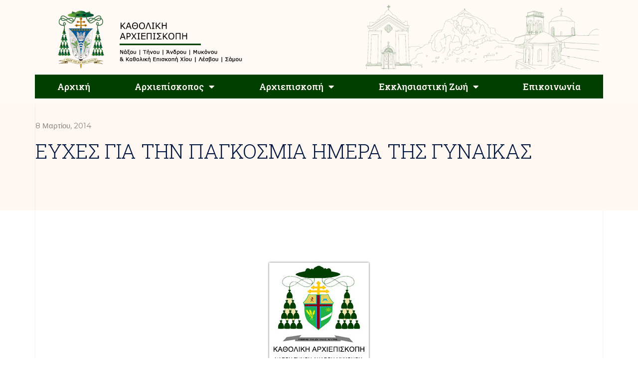

--- FILE ---
content_type: text/html; charset=UTF-8
request_url: https://kantam.gr/%CE%B5%CF%85%CF%87%CE%B5%CF%83-%CE%B3%CE%B9%CE%B1-%CF%84%CE%B7%CE%BD-%CF%80%CE%B1%CE%B3%CE%BA%CE%BF%CF%83%CE%BC%CE%B9%CE%B1-%CE%B7%CE%BC%CE%B5%CF%81%CE%B1-%CF%84%CE%B7%CF%83-%CE%B3%CF%85%CE%BD%CE%B1/
body_size: 20122
content:
<!doctype html>
<html lang="el">
<head>
	<meta charset="UTF-8">
	<meta name="viewport" content="width=device-width, initial-scale=1">
	<link rel="profile" href="https://gmpg.org/xfn/11">
	<meta name='robots' content='index, follow, max-image-preview:large, max-snippet:-1, max-video-preview:-1' />

	<!-- This site is optimized with the Yoast SEO plugin v26.8 - https://yoast.com/product/yoast-seo-wordpress/ -->
	<title>ΕΥΧΕΣ ΓΙΑ ΤΗΝ ΠΑΓΚΟΣΜΙΑ ΗΜΕΡΑ ΤΗΣ ΓΥΝΑΙΚΑΣ - Καθολική Αρχιεπισκοπή Νάξου-Τήνου-Μυκόνου-Άνδρου και Μητρόπολη παντός Αιγαίου</title>
	<link rel="canonical" href="https://kantam.gr/ευχεσ-για-την-παγκοσμια-ημερα-τησ-γυνα/" />
	<meta property="og:locale" content="el_GR" />
	<meta property="og:type" content="article" />
	<meta property="og:title" content="ΕΥΧΕΣ ΓΙΑ ΤΗΝ ΠΑΓΚΟΣΜΙΑ ΗΜΕΡΑ ΤΗΣ ΓΥΝΑΙΚΑΣ - Καθολική Αρχιεπισκοπή Νάξου-Τήνου-Μυκόνου-Άνδρου και Μητρόπολη παντός Αιγαίου" />
	<meta property="og:description" content="&Kappa;&Alpha;&Theta;&Omicron;&Lambda;&Iota;&Kappa;&Omicron;&Sigma; &Alpha;&Rho;&Chi;&Iota;&Epsilon;&Pi;&Iota;&Sigma;&Kappa;&Omicron;&Pi;&Omicron;&Sigma; &Nu;&Alpha;&Xi;&Omicron;&Upsilon;-&Tau;&Eta;&Nu;&Omicron;&Upsilon;-&Alpha;&Nu;&Delta;&Rho;&Omicron;&Upsilon;-&Mu;&Upsilon;&Kappa;&Omicron;&Nu;&Omicron;&Upsilon; &Alpha;&Pi;&Omicron;&Sigma;&Tau;&Omicron;&Lambda;&Iota;&Kappa;&Omicron;&Sigma; &Tau;&Omicron;&Pi;&Omicron;&Tau;&Eta;&Rho;&Eta;&Tau;&Eta;&Sigma; &Epsilon;&Pi;&Iota;&Sigma;&Kappa;&Omicron;&Pi;&Eta;&Sigma; &Chi;&Iota;&Omicron;&Upsilon; &Mu;&Eta;&Tau;&Rho;&Omicron;&Pi;&Omicron;&Lambda;&Iota;&Tau;&Eta;&Sigma; &Pi;&Alpha;&Nu;&Tau;&Omicron;&Sigma; &Alpha;&Iota;&Gamma;&Alpha;&Iota;&Omicron;&Upsilon; &nbsp; &Epsilon;&upsilon;&chi;έ&sigmaf;&nbsp;&gamma;&iota;&alpha; &tau;&eta;&nu; &pi;&alpha;&gamma;&kappa;ό&sigma;&mu;&iota;&alpha; &eta;&mu;έ&rho;&alpha; &tau;&eta;&sigmaf; &gamma;&upsilon;&nu;&alpha;ί&kappa;&alpha;&sigmaf; &nbsp; &nbsp; &Alpha;&gamma;&alpha;&pi;&eta;&tau;έ&sigmaf; &Delta;&epsilon;&sigma;&pi;&omicron;&iota;&nu;ί&delta;&epsilon;&sigmaf; &Alpha;&gamma;&alpha;&pi;&eta;&tau;έ&sigmaf; &Kappa;&upsilon;&rho;ί&epsilon;&sigmaf; &Alpha;&gamma;&alpha;&pi;&eta;&tau;έ&sigmaf; &Mu;&eta;&tau;έ&rho;&epsilon;&sigmaf; &Sigma;&epsilon;&beta;&alpha;&sigma;&tau;έ&sigmaf; &kappa;&alpha;&iota; &alpha;&gamma;&alpha;&pi;&eta;&tau;έ&sigmaf; &Mu;&omicron;&nu;&alpha;&chi;έ&sigmaf; &nbsp; &Sigma;&rsquo; &alpha;&upsilon;&tau;ή &tau;&eta;&nu; &pi;&alpha;&gamma;&kappa;ό&sigma;&mu;&iota;&alpha; &eta;&mu;έ&rho;&alpha; &tau;&eta;&sigmaf; &gamma;&upsilon;&nu;&alpha;ί&kappa;&alpha;&sigmaf; &sigma;&alpha;&sigmaf; &sigma;&kappa;έ&pi;&tau;&omicron;&mu;&alpha;&iota;, &pi;&rho;&omicron;&sigma;&epsilon;ύ&chi;&omicron;&mu;&alpha;&iota; &nbsp;&kappa;&alpha;&iota; &sigma;&alpha;&sigmaf; &epsilon;ύ&chi;&omicron;&mu;&alpha;&iota;: &chi;&rho;ό&nu;&iota;&alpha; &pi;&omicron;&lambda;&lambda;ά, &epsilon;&upsilon;&lambda;&omicron;&gamma;&eta;&mu;έ&nu;&alpha; &kappa;&alpha;&iota; &epsilon;&upsilon;&tau;&upsilon;&chi;&iota;&sigma;&mu;έ&nu;&alpha;. &Eta; &Epsilon;&kappa;&kappa;&lambda;&eta;&sigma;ί&alpha;: &Sigma;&alpha;&sigmaf;&nbsp; &sigma;&upsilon;&gamma;&chi;&alpha;ί&rho;&epsilon;&iota; &nbsp;&gamma;&iota;&alpha; ό&lambda;&alpha; &tau;&alpha; [&hellip;]" />
	<meta property="og:url" content="https://kantam.gr/ευχεσ-για-την-παγκοσμια-ημερα-τησ-γυνα/" />
	<meta property="og:site_name" content="Καθολική Αρχιεπισκοπή Νάξου-Τήνου-Μυκόνου-Άνδρου και Μητρόπολη παντός Αιγαίου" />
	<meta property="article:publisher" content="https://www.facebook.com/ArchdioceseOfNaxosTinos" />
	<meta property="article:published_time" content="2014-03-08T08:09:19+00:00" />
	<meta property="article:modified_time" content="2021-06-01T08:35:43+00:00" />
	<meta property="og:image" content="https://kantam.gr/wp-content/uploads/2014/02/OIKOSIMO_2.png" />
	<meta property="og:image:width" content="210" />
	<meta property="og:image:height" content="230" />
	<meta property="og:image:type" content="image/png" />
	<meta name="author" content="admin" />
	<meta name="twitter:card" content="summary_large_image" />
	<meta name="twitter:label1" content="Συντάχθηκε από" />
	<meta name="twitter:data1" content="admin" />
	<meta name="twitter:label2" content="Εκτιμώμενος χρόνος ανάγνωσης" />
	<meta name="twitter:data2" content="4 λεπτά" />
	<script type="application/ld+json" class="yoast-schema-graph">{"@context":"https://schema.org","@graph":[{"@type":"Article","@id":"https://kantam.gr/%ce%b5%cf%85%cf%87%ce%b5%cf%83-%ce%b3%ce%b9%ce%b1-%cf%84%ce%b7%ce%bd-%cf%80%ce%b1%ce%b3%ce%ba%ce%bf%cf%83%ce%bc%ce%b9%ce%b1-%ce%b7%ce%bc%ce%b5%cf%81%ce%b1-%cf%84%ce%b7%cf%83-%ce%b3%cf%85%ce%bd%ce%b1/#article","isPartOf":{"@id":"https://kantam.gr/%ce%b5%cf%85%cf%87%ce%b5%cf%83-%ce%b3%ce%b9%ce%b1-%cf%84%ce%b7%ce%bd-%cf%80%ce%b1%ce%b3%ce%ba%ce%bf%cf%83%ce%bc%ce%b9%ce%b1-%ce%b7%ce%bc%ce%b5%cf%81%ce%b1-%cf%84%ce%b7%cf%83-%ce%b3%cf%85%ce%bd%ce%b1/"},"author":{"name":"admin","@id":"https://kantam.gr/#/schema/person/5e16806dd6811a89c82bd8af9d0df3d2"},"headline":"ΕΥΧΕΣ ΓΙΑ ΤΗΝ ΠΑΓΚΟΣΜΙΑ ΗΜΕΡΑ ΤΗΣ ΓΥΝΑΙΚΑΣ","datePublished":"2014-03-08T08:09:19+00:00","dateModified":"2021-06-01T08:35:43+00:00","mainEntityOfPage":{"@id":"https://kantam.gr/%ce%b5%cf%85%cf%87%ce%b5%cf%83-%ce%b3%ce%b9%ce%b1-%cf%84%ce%b7%ce%bd-%cf%80%ce%b1%ce%b3%ce%ba%ce%bf%cf%83%ce%bc%ce%b9%ce%b1-%ce%b7%ce%bc%ce%b5%cf%81%ce%b1-%cf%84%ce%b7%cf%83-%ce%b3%cf%85%ce%bd%ce%b1/"},"wordCount":795,"commentCount":0,"publisher":{"@id":"https://kantam.gr/#organization"},"image":{"@id":"https://kantam.gr/%ce%b5%cf%85%cf%87%ce%b5%cf%83-%ce%b3%ce%b9%ce%b1-%cf%84%ce%b7%ce%bd-%cf%80%ce%b1%ce%b3%ce%ba%ce%bf%cf%83%ce%bc%ce%b9%ce%b1-%ce%b7%ce%bc%ce%b5%cf%81%ce%b1-%cf%84%ce%b7%cf%83-%ce%b3%cf%85%ce%bd%ce%b1/#primaryimage"},"thumbnailUrl":"https://kantam.gr/wp-content/uploads/2014/02/OIKOSIMO_2.png","articleSection":["Άρθρα του 2014","Κείμενα Αρχιεπισκόπου Νικολάου"],"inLanguage":"el","potentialAction":[{"@type":"CommentAction","name":"Comment","target":["https://kantam.gr/%ce%b5%cf%85%cf%87%ce%b5%cf%83-%ce%b3%ce%b9%ce%b1-%cf%84%ce%b7%ce%bd-%cf%80%ce%b1%ce%b3%ce%ba%ce%bf%cf%83%ce%bc%ce%b9%ce%b1-%ce%b7%ce%bc%ce%b5%cf%81%ce%b1-%cf%84%ce%b7%cf%83-%ce%b3%cf%85%ce%bd%ce%b1/#respond"]}]},{"@type":"WebPage","@id":"https://kantam.gr/%ce%b5%cf%85%cf%87%ce%b5%cf%83-%ce%b3%ce%b9%ce%b1-%cf%84%ce%b7%ce%bd-%cf%80%ce%b1%ce%b3%ce%ba%ce%bf%cf%83%ce%bc%ce%b9%ce%b1-%ce%b7%ce%bc%ce%b5%cf%81%ce%b1-%cf%84%ce%b7%cf%83-%ce%b3%cf%85%ce%bd%ce%b1/","url":"https://kantam.gr/%ce%b5%cf%85%cf%87%ce%b5%cf%83-%ce%b3%ce%b9%ce%b1-%cf%84%ce%b7%ce%bd-%cf%80%ce%b1%ce%b3%ce%ba%ce%bf%cf%83%ce%bc%ce%b9%ce%b1-%ce%b7%ce%bc%ce%b5%cf%81%ce%b1-%cf%84%ce%b7%cf%83-%ce%b3%cf%85%ce%bd%ce%b1/","name":"ΕΥΧΕΣ ΓΙΑ ΤΗΝ ΠΑΓΚΟΣΜΙΑ ΗΜΕΡΑ ΤΗΣ ΓΥΝΑΙΚΑΣ - Καθολική Αρχιεπισκοπή Νάξου-Τήνου-Μυκόνου-Άνδρου και Μητρόπολη παντός Αιγαίου","isPartOf":{"@id":"https://kantam.gr/#website"},"primaryImageOfPage":{"@id":"https://kantam.gr/%ce%b5%cf%85%cf%87%ce%b5%cf%83-%ce%b3%ce%b9%ce%b1-%cf%84%ce%b7%ce%bd-%cf%80%ce%b1%ce%b3%ce%ba%ce%bf%cf%83%ce%bc%ce%b9%ce%b1-%ce%b7%ce%bc%ce%b5%cf%81%ce%b1-%cf%84%ce%b7%cf%83-%ce%b3%cf%85%ce%bd%ce%b1/#primaryimage"},"image":{"@id":"https://kantam.gr/%ce%b5%cf%85%cf%87%ce%b5%cf%83-%ce%b3%ce%b9%ce%b1-%cf%84%ce%b7%ce%bd-%cf%80%ce%b1%ce%b3%ce%ba%ce%bf%cf%83%ce%bc%ce%b9%ce%b1-%ce%b7%ce%bc%ce%b5%cf%81%ce%b1-%cf%84%ce%b7%cf%83-%ce%b3%cf%85%ce%bd%ce%b1/#primaryimage"},"thumbnailUrl":"https://kantam.gr/wp-content/uploads/2014/02/OIKOSIMO_2.png","datePublished":"2014-03-08T08:09:19+00:00","dateModified":"2021-06-01T08:35:43+00:00","breadcrumb":{"@id":"https://kantam.gr/%ce%b5%cf%85%cf%87%ce%b5%cf%83-%ce%b3%ce%b9%ce%b1-%cf%84%ce%b7%ce%bd-%cf%80%ce%b1%ce%b3%ce%ba%ce%bf%cf%83%ce%bc%ce%b9%ce%b1-%ce%b7%ce%bc%ce%b5%cf%81%ce%b1-%cf%84%ce%b7%cf%83-%ce%b3%cf%85%ce%bd%ce%b1/#breadcrumb"},"inLanguage":"el","potentialAction":[{"@type":"ReadAction","target":["https://kantam.gr/%ce%b5%cf%85%cf%87%ce%b5%cf%83-%ce%b3%ce%b9%ce%b1-%cf%84%ce%b7%ce%bd-%cf%80%ce%b1%ce%b3%ce%ba%ce%bf%cf%83%ce%bc%ce%b9%ce%b1-%ce%b7%ce%bc%ce%b5%cf%81%ce%b1-%cf%84%ce%b7%cf%83-%ce%b3%cf%85%ce%bd%ce%b1/"]}]},{"@type":"ImageObject","inLanguage":"el","@id":"https://kantam.gr/%ce%b5%cf%85%cf%87%ce%b5%cf%83-%ce%b3%ce%b9%ce%b1-%cf%84%ce%b7%ce%bd-%cf%80%ce%b1%ce%b3%ce%ba%ce%bf%cf%83%ce%bc%ce%b9%ce%b1-%ce%b7%ce%bc%ce%b5%cf%81%ce%b1-%cf%84%ce%b7%cf%83-%ce%b3%cf%85%ce%bd%ce%b1/#primaryimage","url":"https://kantam.gr/wp-content/uploads/2014/02/OIKOSIMO_2.png","contentUrl":"https://kantam.gr/wp-content/uploads/2014/02/OIKOSIMO_2.png","width":210,"height":230},{"@type":"BreadcrumbList","@id":"https://kantam.gr/%ce%b5%cf%85%cf%87%ce%b5%cf%83-%ce%b3%ce%b9%ce%b1-%cf%84%ce%b7%ce%bd-%cf%80%ce%b1%ce%b3%ce%ba%ce%bf%cf%83%ce%bc%ce%b9%ce%b1-%ce%b7%ce%bc%ce%b5%cf%81%ce%b1-%cf%84%ce%b7%cf%83-%ce%b3%cf%85%ce%bd%ce%b1/#breadcrumb","itemListElement":[{"@type":"ListItem","position":1,"name":"Αρχική","item":"https://kantam.gr/"},{"@type":"ListItem","position":2,"name":"ΕΥΧΕΣ ΓΙΑ ΤΗΝ ΠΑΓΚΟΣΜΙΑ ΗΜΕΡΑ ΤΗΣ ΓΥΝΑΙΚΑΣ"}]},{"@type":"WebSite","@id":"https://kantam.gr/#website","url":"https://kantam.gr/","name":"Καθολική Αρχιεπισκοπή Νάξου-Τήνου-Μυκόνου-Άνδρου και Μητρόπολη παντός Αιγαίου","description":"Ο επίσημος ιστότοπος της Αρχιεπισκοπής Καθολική Αρχιεπισκοπή Νάξου-Τήνου-Μυκόνου-Άνδρου","publisher":{"@id":"https://kantam.gr/#organization"},"potentialAction":[{"@type":"SearchAction","target":{"@type":"EntryPoint","urlTemplate":"https://kantam.gr/?s={search_term_string}"},"query-input":{"@type":"PropertyValueSpecification","valueRequired":true,"valueName":"search_term_string"}}],"inLanguage":"el"},{"@type":"Organization","@id":"https://kantam.gr/#organization","name":"Καθολική Αρχιεπισκοπή Νάξου-Τήνου-Μυκόνου-Άνδρου και Μητρόπολη παντός Αιγαίου","url":"https://kantam.gr/","logo":{"@type":"ImageObject","inLanguage":"el","@id":"https://kantam.gr/#/schema/logo/image/","url":"https://kantam.gr/wp-content/uploads/2021/03/logo-full.png","contentUrl":"https://kantam.gr/wp-content/uploads/2021/03/logo-full.png","width":1378,"height":478,"caption":"Καθολική Αρχιεπισκοπή Νάξου-Τήνου-Μυκόνου-Άνδρου και Μητρόπολη παντός Αιγαίου"},"image":{"@id":"https://kantam.gr/#/schema/logo/image/"},"sameAs":["https://www.facebook.com/ArchdioceseOfNaxosTinos"]},{"@type":"Person","@id":"https://kantam.gr/#/schema/person/5e16806dd6811a89c82bd8af9d0df3d2","name":"admin","image":{"@type":"ImageObject","inLanguage":"el","@id":"https://kantam.gr/#/schema/person/image/","url":"https://secure.gravatar.com/avatar/8d7a473775b729ce258e8ee4587ed7b1bb904f222631a75b80171048aa427fc9?s=96&d=mm&r=g","contentUrl":"https://secure.gravatar.com/avatar/8d7a473775b729ce258e8ee4587ed7b1bb904f222631a75b80171048aa427fc9?s=96&d=mm&r=g","caption":"admin"},"url":"https://kantam.gr/author/lzesss_1hmhqybj/"}]}</script>
	<!-- / Yoast SEO plugin. -->


<link rel='dns-prefetch' href='//stats.wp.com' />
<link rel="alternate" type="application/rss+xml" title="Ροή RSS &raquo; Καθολική Αρχιεπισκοπή Νάξου-Τήνου-Μυκόνου-Άνδρου και Μητρόπολη παντός Αιγαίου" href="https://kantam.gr/feed/" />
<link rel="alternate" type="application/rss+xml" title="Ροή Σχολίων &raquo; Καθολική Αρχιεπισκοπή Νάξου-Τήνου-Μυκόνου-Άνδρου και Μητρόπολη παντός Αιγαίου" href="https://kantam.gr/comments/feed/" />
<link rel="alternate" type="application/rss+xml" title="Ροή Σχολίων Καθολική Αρχιεπισκοπή Νάξου-Τήνου-Μυκόνου-Άνδρου και Μητρόπολη παντός Αιγαίου &raquo; ΕΥΧΕΣ ΓΙΑ ΤΗΝ ΠΑΓΚΟΣΜΙΑ ΗΜΕΡΑ ΤΗΣ ΓΥΝΑΙΚΑΣ" href="https://kantam.gr/%ce%b5%cf%85%cf%87%ce%b5%cf%83-%ce%b3%ce%b9%ce%b1-%cf%84%ce%b7%ce%bd-%cf%80%ce%b1%ce%b3%ce%ba%ce%bf%cf%83%ce%bc%ce%b9%ce%b1-%ce%b7%ce%bc%ce%b5%cf%81%ce%b1-%cf%84%ce%b7%cf%83-%ce%b3%cf%85%ce%bd%ce%b1/feed/" />
<link rel="alternate" title="oEmbed (JSON)" type="application/json+oembed" href="https://kantam.gr/wp-json/oembed/1.0/embed?url=https%3A%2F%2Fkantam.gr%2F%25ce%25b5%25cf%2585%25cf%2587%25ce%25b5%25cf%2583-%25ce%25b3%25ce%25b9%25ce%25b1-%25cf%2584%25ce%25b7%25ce%25bd-%25cf%2580%25ce%25b1%25ce%25b3%25ce%25ba%25ce%25bf%25cf%2583%25ce%25bc%25ce%25b9%25ce%25b1-%25ce%25b7%25ce%25bc%25ce%25b5%25cf%2581%25ce%25b1-%25cf%2584%25ce%25b7%25cf%2583-%25ce%25b3%25cf%2585%25ce%25bd%25ce%25b1%2F" />
<link rel="alternate" title="oEmbed (XML)" type="text/xml+oembed" href="https://kantam.gr/wp-json/oembed/1.0/embed?url=https%3A%2F%2Fkantam.gr%2F%25ce%25b5%25cf%2585%25cf%2587%25ce%25b5%25cf%2583-%25ce%25b3%25ce%25b9%25ce%25b1-%25cf%2584%25ce%25b7%25ce%25bd-%25cf%2580%25ce%25b1%25ce%25b3%25ce%25ba%25ce%25bf%25cf%2583%25ce%25bc%25ce%25b9%25ce%25b1-%25ce%25b7%25ce%25bc%25ce%25b5%25cf%2581%25ce%25b1-%25cf%2584%25ce%25b7%25cf%2583-%25ce%25b3%25cf%2585%25ce%25bd%25ce%25b1%2F&#038;format=xml" />
<style id='wp-img-auto-sizes-contain-inline-css'>
img:is([sizes=auto i],[sizes^="auto," i]){contain-intrinsic-size:3000px 1500px}
/*# sourceURL=wp-img-auto-sizes-contain-inline-css */
</style>
<style id='wp-emoji-styles-inline-css'>

	img.wp-smiley, img.emoji {
		display: inline !important;
		border: none !important;
		box-shadow: none !important;
		height: 1em !important;
		width: 1em !important;
		margin: 0 0.07em !important;
		vertical-align: -0.1em !important;
		background: none !important;
		padding: 0 !important;
	}
/*# sourceURL=wp-emoji-styles-inline-css */
</style>
<link rel='stylesheet' id='wp-block-library-css' href='https://kantam.gr/wp-includes/css/dist/block-library/style.min.css?ver=6.9' media='all' />
<style id='wp-block-paragraph-inline-css'>
.is-small-text{font-size:.875em}.is-regular-text{font-size:1em}.is-large-text{font-size:2.25em}.is-larger-text{font-size:3em}.has-drop-cap:not(:focus):first-letter{float:left;font-size:8.4em;font-style:normal;font-weight:100;line-height:.68;margin:.05em .1em 0 0;text-transform:uppercase}body.rtl .has-drop-cap:not(:focus):first-letter{float:none;margin-left:.1em}p.has-drop-cap.has-background{overflow:hidden}:root :where(p.has-background){padding:1.25em 2.375em}:where(p.has-text-color:not(.has-link-color)) a{color:inherit}p.has-text-align-left[style*="writing-mode:vertical-lr"],p.has-text-align-right[style*="writing-mode:vertical-rl"]{rotate:180deg}
/*# sourceURL=https://kantam.gr/wp-includes/blocks/paragraph/style.min.css */
</style>
<style id='global-styles-inline-css'>
:root{--wp--preset--aspect-ratio--square: 1;--wp--preset--aspect-ratio--4-3: 4/3;--wp--preset--aspect-ratio--3-4: 3/4;--wp--preset--aspect-ratio--3-2: 3/2;--wp--preset--aspect-ratio--2-3: 2/3;--wp--preset--aspect-ratio--16-9: 16/9;--wp--preset--aspect-ratio--9-16: 9/16;--wp--preset--color--black: #000000;--wp--preset--color--cyan-bluish-gray: #abb8c3;--wp--preset--color--white: #ffffff;--wp--preset--color--pale-pink: #f78da7;--wp--preset--color--vivid-red: #cf2e2e;--wp--preset--color--luminous-vivid-orange: #ff6900;--wp--preset--color--luminous-vivid-amber: #fcb900;--wp--preset--color--light-green-cyan: #7bdcb5;--wp--preset--color--vivid-green-cyan: #00d084;--wp--preset--color--pale-cyan-blue: #8ed1fc;--wp--preset--color--vivid-cyan-blue: #0693e3;--wp--preset--color--vivid-purple: #9b51e0;--wp--preset--gradient--vivid-cyan-blue-to-vivid-purple: linear-gradient(135deg,rgb(6,147,227) 0%,rgb(155,81,224) 100%);--wp--preset--gradient--light-green-cyan-to-vivid-green-cyan: linear-gradient(135deg,rgb(122,220,180) 0%,rgb(0,208,130) 100%);--wp--preset--gradient--luminous-vivid-amber-to-luminous-vivid-orange: linear-gradient(135deg,rgb(252,185,0) 0%,rgb(255,105,0) 100%);--wp--preset--gradient--luminous-vivid-orange-to-vivid-red: linear-gradient(135deg,rgb(255,105,0) 0%,rgb(207,46,46) 100%);--wp--preset--gradient--very-light-gray-to-cyan-bluish-gray: linear-gradient(135deg,rgb(238,238,238) 0%,rgb(169,184,195) 100%);--wp--preset--gradient--cool-to-warm-spectrum: linear-gradient(135deg,rgb(74,234,220) 0%,rgb(151,120,209) 20%,rgb(207,42,186) 40%,rgb(238,44,130) 60%,rgb(251,105,98) 80%,rgb(254,248,76) 100%);--wp--preset--gradient--blush-light-purple: linear-gradient(135deg,rgb(255,206,236) 0%,rgb(152,150,240) 100%);--wp--preset--gradient--blush-bordeaux: linear-gradient(135deg,rgb(254,205,165) 0%,rgb(254,45,45) 50%,rgb(107,0,62) 100%);--wp--preset--gradient--luminous-dusk: linear-gradient(135deg,rgb(255,203,112) 0%,rgb(199,81,192) 50%,rgb(65,88,208) 100%);--wp--preset--gradient--pale-ocean: linear-gradient(135deg,rgb(255,245,203) 0%,rgb(182,227,212) 50%,rgb(51,167,181) 100%);--wp--preset--gradient--electric-grass: linear-gradient(135deg,rgb(202,248,128) 0%,rgb(113,206,126) 100%);--wp--preset--gradient--midnight: linear-gradient(135deg,rgb(2,3,129) 0%,rgb(40,116,252) 100%);--wp--preset--font-size--small: 13px;--wp--preset--font-size--medium: 20px;--wp--preset--font-size--large: 36px;--wp--preset--font-size--x-large: 42px;--wp--preset--spacing--20: 0.44rem;--wp--preset--spacing--30: 0.67rem;--wp--preset--spacing--40: 1rem;--wp--preset--spacing--50: 1.5rem;--wp--preset--spacing--60: 2.25rem;--wp--preset--spacing--70: 3.38rem;--wp--preset--spacing--80: 5.06rem;--wp--preset--shadow--natural: 6px 6px 9px rgba(0, 0, 0, 0.2);--wp--preset--shadow--deep: 12px 12px 50px rgba(0, 0, 0, 0.4);--wp--preset--shadow--sharp: 6px 6px 0px rgba(0, 0, 0, 0.2);--wp--preset--shadow--outlined: 6px 6px 0px -3px rgb(255, 255, 255), 6px 6px rgb(0, 0, 0);--wp--preset--shadow--crisp: 6px 6px 0px rgb(0, 0, 0);}:where(.is-layout-flex){gap: 0.5em;}:where(.is-layout-grid){gap: 0.5em;}body .is-layout-flex{display: flex;}.is-layout-flex{flex-wrap: wrap;align-items: center;}.is-layout-flex > :is(*, div){margin: 0;}body .is-layout-grid{display: grid;}.is-layout-grid > :is(*, div){margin: 0;}:where(.wp-block-columns.is-layout-flex){gap: 2em;}:where(.wp-block-columns.is-layout-grid){gap: 2em;}:where(.wp-block-post-template.is-layout-flex){gap: 1.25em;}:where(.wp-block-post-template.is-layout-grid){gap: 1.25em;}.has-black-color{color: var(--wp--preset--color--black) !important;}.has-cyan-bluish-gray-color{color: var(--wp--preset--color--cyan-bluish-gray) !important;}.has-white-color{color: var(--wp--preset--color--white) !important;}.has-pale-pink-color{color: var(--wp--preset--color--pale-pink) !important;}.has-vivid-red-color{color: var(--wp--preset--color--vivid-red) !important;}.has-luminous-vivid-orange-color{color: var(--wp--preset--color--luminous-vivid-orange) !important;}.has-luminous-vivid-amber-color{color: var(--wp--preset--color--luminous-vivid-amber) !important;}.has-light-green-cyan-color{color: var(--wp--preset--color--light-green-cyan) !important;}.has-vivid-green-cyan-color{color: var(--wp--preset--color--vivid-green-cyan) !important;}.has-pale-cyan-blue-color{color: var(--wp--preset--color--pale-cyan-blue) !important;}.has-vivid-cyan-blue-color{color: var(--wp--preset--color--vivid-cyan-blue) !important;}.has-vivid-purple-color{color: var(--wp--preset--color--vivid-purple) !important;}.has-black-background-color{background-color: var(--wp--preset--color--black) !important;}.has-cyan-bluish-gray-background-color{background-color: var(--wp--preset--color--cyan-bluish-gray) !important;}.has-white-background-color{background-color: var(--wp--preset--color--white) !important;}.has-pale-pink-background-color{background-color: var(--wp--preset--color--pale-pink) !important;}.has-vivid-red-background-color{background-color: var(--wp--preset--color--vivid-red) !important;}.has-luminous-vivid-orange-background-color{background-color: var(--wp--preset--color--luminous-vivid-orange) !important;}.has-luminous-vivid-amber-background-color{background-color: var(--wp--preset--color--luminous-vivid-amber) !important;}.has-light-green-cyan-background-color{background-color: var(--wp--preset--color--light-green-cyan) !important;}.has-vivid-green-cyan-background-color{background-color: var(--wp--preset--color--vivid-green-cyan) !important;}.has-pale-cyan-blue-background-color{background-color: var(--wp--preset--color--pale-cyan-blue) !important;}.has-vivid-cyan-blue-background-color{background-color: var(--wp--preset--color--vivid-cyan-blue) !important;}.has-vivid-purple-background-color{background-color: var(--wp--preset--color--vivid-purple) !important;}.has-black-border-color{border-color: var(--wp--preset--color--black) !important;}.has-cyan-bluish-gray-border-color{border-color: var(--wp--preset--color--cyan-bluish-gray) !important;}.has-white-border-color{border-color: var(--wp--preset--color--white) !important;}.has-pale-pink-border-color{border-color: var(--wp--preset--color--pale-pink) !important;}.has-vivid-red-border-color{border-color: var(--wp--preset--color--vivid-red) !important;}.has-luminous-vivid-orange-border-color{border-color: var(--wp--preset--color--luminous-vivid-orange) !important;}.has-luminous-vivid-amber-border-color{border-color: var(--wp--preset--color--luminous-vivid-amber) !important;}.has-light-green-cyan-border-color{border-color: var(--wp--preset--color--light-green-cyan) !important;}.has-vivid-green-cyan-border-color{border-color: var(--wp--preset--color--vivid-green-cyan) !important;}.has-pale-cyan-blue-border-color{border-color: var(--wp--preset--color--pale-cyan-blue) !important;}.has-vivid-cyan-blue-border-color{border-color: var(--wp--preset--color--vivid-cyan-blue) !important;}.has-vivid-purple-border-color{border-color: var(--wp--preset--color--vivid-purple) !important;}.has-vivid-cyan-blue-to-vivid-purple-gradient-background{background: var(--wp--preset--gradient--vivid-cyan-blue-to-vivid-purple) !important;}.has-light-green-cyan-to-vivid-green-cyan-gradient-background{background: var(--wp--preset--gradient--light-green-cyan-to-vivid-green-cyan) !important;}.has-luminous-vivid-amber-to-luminous-vivid-orange-gradient-background{background: var(--wp--preset--gradient--luminous-vivid-amber-to-luminous-vivid-orange) !important;}.has-luminous-vivid-orange-to-vivid-red-gradient-background{background: var(--wp--preset--gradient--luminous-vivid-orange-to-vivid-red) !important;}.has-very-light-gray-to-cyan-bluish-gray-gradient-background{background: var(--wp--preset--gradient--very-light-gray-to-cyan-bluish-gray) !important;}.has-cool-to-warm-spectrum-gradient-background{background: var(--wp--preset--gradient--cool-to-warm-spectrum) !important;}.has-blush-light-purple-gradient-background{background: var(--wp--preset--gradient--blush-light-purple) !important;}.has-blush-bordeaux-gradient-background{background: var(--wp--preset--gradient--blush-bordeaux) !important;}.has-luminous-dusk-gradient-background{background: var(--wp--preset--gradient--luminous-dusk) !important;}.has-pale-ocean-gradient-background{background: var(--wp--preset--gradient--pale-ocean) !important;}.has-electric-grass-gradient-background{background: var(--wp--preset--gradient--electric-grass) !important;}.has-midnight-gradient-background{background: var(--wp--preset--gradient--midnight) !important;}.has-small-font-size{font-size: var(--wp--preset--font-size--small) !important;}.has-medium-font-size{font-size: var(--wp--preset--font-size--medium) !important;}.has-large-font-size{font-size: var(--wp--preset--font-size--large) !important;}.has-x-large-font-size{font-size: var(--wp--preset--font-size--x-large) !important;}
/*# sourceURL=global-styles-inline-css */
</style>

<style id='classic-theme-styles-inline-css'>
/*! This file is auto-generated */
.wp-block-button__link{color:#fff;background-color:#32373c;border-radius:9999px;box-shadow:none;text-decoration:none;padding:calc(.667em + 2px) calc(1.333em + 2px);font-size:1.125em}.wp-block-file__button{background:#32373c;color:#fff;text-decoration:none}
/*# sourceURL=/wp-includes/css/classic-themes.min.css */
</style>
<link rel='stylesheet' id='hello-elementor-css' href='https://kantam.gr/wp-content/themes/hello-elementor/style.min.css?ver=2.8.1' media='all' />
<link rel='stylesheet' id='hello-elementor-theme-style-css' href='https://kantam.gr/wp-content/themes/hello-elementor/theme.min.css?ver=2.8.1' media='all' />
<link rel='stylesheet' id='chld_thm_cfg_child-css' href='https://kantam.gr/wp-content/themes/kantam/style.css?ver=6.9' media='all' />
<link rel='stylesheet' id='elementor-icons-css' href='https://kantam.gr/wp-content/plugins/elementor/assets/lib/eicons/css/elementor-icons.min.css?ver=5.23.0' media='all' />
<link rel='stylesheet' id='elementor-frontend-css' href='https://kantam.gr/wp-content/plugins/elementor/assets/css/frontend.min.css?ver=3.16.5' media='all' />
<link rel='stylesheet' id='swiper-css' href='https://kantam.gr/wp-content/plugins/elementor/assets/lib/swiper/css/swiper.min.css?ver=5.3.6' media='all' />
<link rel='stylesheet' id='elementor-post-228-css' href='https://kantam.gr/wp-content/uploads/elementor/css/post-228.css?ver=1697469957' media='all' />
<link rel='stylesheet' id='elementor-pro-css' href='https://kantam.gr/wp-content/plugins/elementor-pro/assets/css/frontend.min.css?ver=3.16.2' media='all' />
<link rel='stylesheet' id='font-awesome-5-all-css' href='https://kantam.gr/wp-content/plugins/elementor/assets/lib/font-awesome/css/all.min.css?ver=3.16.5' media='all' />
<link rel='stylesheet' id='font-awesome-4-shim-css' href='https://kantam.gr/wp-content/plugins/elementor/assets/lib/font-awesome/css/v4-shims.min.css?ver=3.16.5' media='all' />
<link rel='stylesheet' id='elementor-global-css' href='https://kantam.gr/wp-content/uploads/elementor/css/global.css?ver=1697469957' media='all' />
<link rel='stylesheet' id='elementor-post-6062-css' href='https://kantam.gr/wp-content/uploads/elementor/css/post-6062.css?ver=1697469957' media='all' />
<link rel='stylesheet' id='elementor-post-6064-css' href='https://kantam.gr/wp-content/uploads/elementor/css/post-6064.css?ver=1697469957' media='all' />
<link rel='stylesheet' id='elementor-post-6066-css' href='https://kantam.gr/wp-content/uploads/elementor/css/post-6066.css?ver=1697469957' media='all' />
<link rel='stylesheet' id='bdt-uikit-css' href='https://kantam.gr/wp-content/plugins/bdthemes-prime-slider-lite/assets/css/bdt-uikit.css?ver=3.21.7' media='all' />
<link rel='stylesheet' id='prime-slider-site-css' href='https://kantam.gr/wp-content/plugins/bdthemes-prime-slider-lite/assets/css/prime-slider-site.css?ver=3.17.1' media='all' />
<link rel='stylesheet' id='google-fonts-1-css' href='https://fonts.googleapis.com/css?family=Roboto%3A100%2C100italic%2C200%2C200italic%2C300%2C300italic%2C400%2C400italic%2C500%2C500italic%2C600%2C600italic%2C700%2C700italic%2C800%2C800italic%2C900%2C900italic%7CRoboto+Slab%3A100%2C100italic%2C200%2C200italic%2C300%2C300italic%2C400%2C400italic%2C500%2C500italic%2C600%2C600italic%2C700%2C700italic%2C800%2C800italic%2C900%2C900italic%7CRaleway%3A100%2C100italic%2C200%2C200italic%2C300%2C300italic%2C400%2C400italic%2C500%2C500italic%2C600%2C600italic%2C700%2C700italic%2C800%2C800italic%2C900%2C900italic%7CMontserrat%3A100%2C100italic%2C200%2C200italic%2C300%2C300italic%2C400%2C400italic%2C500%2C500italic%2C600%2C600italic%2C700%2C700italic%2C800%2C800italic%2C900%2C900italic&#038;display=auto&#038;subset=greek&#038;ver=6.9' media='all' />
<link rel='stylesheet' id='elementor-icons-shared-0-css' href='https://kantam.gr/wp-content/plugins/elementor/assets/lib/font-awesome/css/fontawesome.min.css?ver=5.15.3' media='all' />
<link rel='stylesheet' id='elementor-icons-fa-solid-css' href='https://kantam.gr/wp-content/plugins/elementor/assets/lib/font-awesome/css/solid.min.css?ver=5.15.3' media='all' />
<link rel='stylesheet' id='elementor-icons-fa-brands-css' href='https://kantam.gr/wp-content/plugins/elementor/assets/lib/font-awesome/css/brands.min.css?ver=5.15.3' media='all' />
<link rel="preconnect" href="https://fonts.gstatic.com/" crossorigin><script src="https://kantam.gr/wp-content/plugins/elementor/assets/lib/font-awesome/js/v4-shims.min.js?ver=3.16.5" id="font-awesome-4-shim-js"></script>
<script src="https://kantam.gr/wp-includes/js/jquery/jquery.min.js?ver=3.7.1" id="jquery-core-js"></script>
<script src="https://kantam.gr/wp-includes/js/jquery/jquery-migrate.min.js?ver=3.4.1" id="jquery-migrate-js"></script>
<script src="https://kantam.gr/wp-content/plugins/bdthemes-prime-slider-lite/assets/js/bdt-uikit.min.js?ver=3.21.7" id="bdt-uikit-js"></script>
<link rel="https://api.w.org/" href="https://kantam.gr/wp-json/" /><link rel="alternate" title="JSON" type="application/json" href="https://kantam.gr/wp-json/wp/v2/posts/359" /><link rel="EditURI" type="application/rsd+xml" title="RSD" href="https://kantam.gr/xmlrpc.php?rsd" />
<meta name="generator" content="WordPress 6.9" />
<link rel='shortlink' href='https://kantam.gr/?p=359' />
	<style>img#wpstats{display:none}</style>
			<!-- Global site tag (gtag.js) - Google Analytics -->
<script async src="https://www.googletagmanager.com/gtag/js?id=G-8HVJ1T78TN"></script>
<script>
  window.dataLayer = window.dataLayer || [];
  function gtag(){dataLayer.push(arguments);}
  gtag('js', new Date());

  gtag('config', 'G-8HVJ1T78TN');
</script>
<meta name="generator" content="Elementor 3.16.5; features: e_dom_optimization, e_optimized_assets_loading, additional_custom_breakpoints; settings: css_print_method-external, google_font-enabled, font_display-auto">
      <meta name="onesignal" content="wordpress-plugin"/>
            <script>

      window.OneSignalDeferred = window.OneSignalDeferred || [];

      OneSignalDeferred.push(function(OneSignal) {
        var oneSignal_options = {};
        window._oneSignalInitOptions = oneSignal_options;

        oneSignal_options['serviceWorkerParam'] = { scope: '/wp-content/plugins/onesignal-free-web-push-notifications/sdk_files/push/onesignal/' };
oneSignal_options['serviceWorkerPath'] = 'OneSignalSDKWorker.js';

        OneSignal.Notifications.setDefaultUrl("https://kantam.gr");

        oneSignal_options['wordpress'] = true;
oneSignal_options['appId'] = 'a7aa913f-763c-4980-9db3-0668166ccdca';
oneSignal_options['allowLocalhostAsSecureOrigin'] = true;
oneSignal_options['welcomeNotification'] = { };
oneSignal_options['welcomeNotification']['title'] = "";
oneSignal_options['welcomeNotification']['message'] = "Ευχαριστούμε για την εγγραφή";
oneSignal_options['path'] = "https://kantam.gr/wp-content/plugins/onesignal-free-web-push-notifications/sdk_files/";
oneSignal_options['promptOptions'] = { };
oneSignal_options['promptOptions']['actionMessage'] = "Θα θέλαμε να σας ενημερώσουμε για τα νέα μας. Μπορείτε να απεγγραφείτε οποτεδήποτε!";
oneSignal_options['promptOptions']['acceptButtonText'] = "ΝΑ ΕΠΙΤΡΑΠΕΙ";
oneSignal_options['promptOptions']['cancelButtonText'] = "ΟΧΙ ΕΥΧΑΡΙΣΤΩ";
oneSignal_options['notifyButton'] = { };
oneSignal_options['notifyButton']['enable'] = true;
oneSignal_options['notifyButton']['position'] = 'bottom-right';
oneSignal_options['notifyButton']['theme'] = 'default';
oneSignal_options['notifyButton']['size'] = 'medium';
oneSignal_options['notifyButton']['showCredit'] = true;
oneSignal_options['notifyButton']['text'] = {};
oneSignal_options['notifyButton']['text']['tip.state.unsubscribed'] = 'Εγγραφή στις ειδοποιήσεις';
oneSignal_options['notifyButton']['text']['tip.state.subscribed'] = 'Είστε εγγεγραμμένος στις ειδοποιήσεις';
oneSignal_options['notifyButton']['text']['tip.state.blocked'] = 'Έχετε μπλοκάρει τις ειδοποιήσεις';
oneSignal_options['notifyButton']['text']['message.action.subscribed'] = 'Ευχαριστούμε για την εγγραφή';
oneSignal_options['notifyButton']['text']['message.action.resubscribed'] = 'Είστε εγγεγραμμένος στις ειδοποιήσεις';
oneSignal_options['notifyButton']['text']['message.action.unsubscribed'] = 'Δεν θα λαμβάνεται ειδοποιήσεις ξανά';
              OneSignal.init(window._oneSignalInitOptions);
                    });

      function documentInitOneSignal() {
        var oneSignal_elements = document.getElementsByClassName("OneSignal-prompt");

        var oneSignalLinkClickHandler = function(event) { OneSignal.Notifications.requestPermission(); event.preventDefault(); };        for(var i = 0; i < oneSignal_elements.length; i++)
          oneSignal_elements[i].addEventListener('click', oneSignalLinkClickHandler, false);
      }

      if (document.readyState === 'complete') {
           documentInitOneSignal();
      }
      else {
           window.addEventListener("load", function(event){
               documentInitOneSignal();
          });
      }
    </script>
<link rel="icon" href="https://kantam.gr/wp-content/uploads/2021/05/logo_new-150x150.png" sizes="32x32" />
<link rel="icon" href="https://kantam.gr/wp-content/uploads/2021/05/logo_new.png" sizes="192x192" />
<link rel="apple-touch-icon" href="https://kantam.gr/wp-content/uploads/2021/05/logo_new.png" />
<meta name="msapplication-TileImage" content="https://kantam.gr/wp-content/uploads/2021/05/logo_new.png" />
<link rel='stylesheet' id='elementor-icons-fa-regular-css' href='https://kantam.gr/wp-content/plugins/elementor/assets/lib/font-awesome/css/regular.min.css?ver=5.15.3' media='all' />
</head>
<body class="wp-singular post-template-default single single-post postid-359 single-format-standard wp-custom-logo wp-theme-hello-elementor wp-child-theme-kantam elementor-default elementor-kit-228 elementor-page-6066">


<a class="skip-link screen-reader-text" href="#content">Skip to content</a>

		<div data-elementor-type="header" data-elementor-id="6062" class="elementor elementor-6062 elementor-location-header" data-elementor-post-type="elementor_library">
								<section class="elementor-section elementor-top-section elementor-element elementor-element-5fe2a0fd elementor-section-boxed elementor-section-height-default elementor-section-height-default" data-id="5fe2a0fd" data-element_type="section" data-settings="{&quot;background_background&quot;:&quot;classic&quot;}">
						<div class="elementor-container elementor-column-gap-default">
					<div class="elementor-column elementor-col-33 elementor-top-column elementor-element elementor-element-74660e0f" data-id="74660e0f" data-element_type="column">
			<div class="elementor-widget-wrap elementor-element-populated">
								<div class="elementor-element elementor-element-b968ec elementor-widget elementor-widget-theme-site-logo elementor-widget-image" data-id="b968ec" data-element_type="widget" data-widget_type="theme-site-logo.default">
				<div class="elementor-widget-container">
											<a href="https://kantam.gr">
			<img width="768" height="266" src="https://kantam.gr/wp-content/uploads/2021/05/logo-new-black-768x266.png" class="attachment-medium_large size-medium_large wp-image-19359" alt="" srcset="https://kantam.gr/wp-content/uploads/2021/05/logo-new-black-768x266.png 768w, https://kantam.gr/wp-content/uploads/2021/05/logo-new-black-300x104.png 300w, https://kantam.gr/wp-content/uploads/2021/05/logo-new-black-1024x355.png 1024w, https://kantam.gr/wp-content/uploads/2021/05/logo-new-black.png 1378w" sizes="(max-width: 768px) 100vw, 768px" />				</a>
											</div>
				</div>
				<div class="elementor-element elementor-element-24ccde2 elementor-hidden-desktop elementor-hidden-tablet elementor-hidden-mobile elementor-widget elementor-widget-image" data-id="24ccde2" data-element_type="widget" data-widget_type="image.default">
				<div class="elementor-widget-container">
															<img width="768" height="214" src="https://kantam.gr/wp-content/uploads/2022/07/ntc_graphic-768x214.png" class="attachment-medium_large size-medium_large wp-image-35466" alt="" srcset="https://kantam.gr/wp-content/uploads/2022/07/ntc_graphic-768x214.png 768w, https://kantam.gr/wp-content/uploads/2022/07/ntc_graphic-300x83.png 300w, https://kantam.gr/wp-content/uploads/2022/07/ntc_graphic-1024x285.png 1024w, https://kantam.gr/wp-content/uploads/2022/07/ntc_graphic-1536x427.png 1536w, https://kantam.gr/wp-content/uploads/2022/07/ntc_graphic-2048x569.png 2048w" sizes="(max-width: 768px) 100vw, 768px" />															</div>
				</div>
					</div>
		</div>
				<div class="elementor-column elementor-col-33 elementor-top-column elementor-element elementor-element-787c132d" data-id="787c132d" data-element_type="column">
			<div class="elementor-widget-wrap elementor-element-populated">
								<div class="elementor-element elementor-element-6379fd3 elementor-hidden-tablet elementor-hidden-mobile elementor-hidden-desktop elementor-widget elementor-widget-image" data-id="6379fd3" data-element_type="widget" data-widget_type="image.default">
				<div class="elementor-widget-container">
															<img width="768" height="214" src="https://kantam.gr/wp-content/uploads/2022/07/ntc_graphic-768x214.png" class="attachment-medium_large size-medium_large wp-image-35466" alt="" srcset="https://kantam.gr/wp-content/uploads/2022/07/ntc_graphic-768x214.png 768w, https://kantam.gr/wp-content/uploads/2022/07/ntc_graphic-300x83.png 300w, https://kantam.gr/wp-content/uploads/2022/07/ntc_graphic-1024x285.png 1024w, https://kantam.gr/wp-content/uploads/2022/07/ntc_graphic-1536x427.png 1536w, https://kantam.gr/wp-content/uploads/2022/07/ntc_graphic-2048x569.png 2048w" sizes="(max-width: 768px) 100vw, 768px" />															</div>
				</div>
				<div class="elementor-element elementor-element-eaf5a02 elementor-nav-menu__align-center elementor-nav-menu--stretch elementor-nav-menu__text-align-center elementor-hidden-desktop elementor-nav-menu--dropdown-tablet elementor-nav-menu--toggle elementor-nav-menu--burger elementor-widget elementor-widget-nav-menu" data-id="eaf5a02" data-element_type="widget" data-settings="{&quot;full_width&quot;:&quot;stretch&quot;,&quot;layout&quot;:&quot;horizontal&quot;,&quot;submenu_icon&quot;:{&quot;value&quot;:&quot;&lt;i class=\&quot;fas fa-caret-down\&quot;&gt;&lt;\/i&gt;&quot;,&quot;library&quot;:&quot;fa-solid&quot;},&quot;toggle&quot;:&quot;burger&quot;}" data-widget_type="nav-menu.default">
				<div class="elementor-widget-container">
						<nav class="elementor-nav-menu--main elementor-nav-menu__container elementor-nav-menu--layout-horizontal e--pointer-background e--animation-fade">
				<ul id="menu-1-eaf5a02" class="elementor-nav-menu"><li class="menu-item menu-item-type-post_type menu-item-object-page menu-item-home menu-item-17611"><a href="https://kantam.gr/" class="elementor-item">Αρχική</a></li>
<li class="menu-item menu-item-type-custom menu-item-object-custom menu-item-has-children menu-item-17612"><a href="#" class="elementor-item elementor-item-anchor">Αρχιεπίσκοπος</a>
<ul class="sub-menu elementor-nav-menu--dropdown">
	<li class="menu-item menu-item-type-post_type menu-item-object-page menu-item-17613"><a href="https://kantam.gr/%ce%b1%cf%81%cf%87%ce%b9%ce%b5%cf%80%ce%af%cf%83%ce%ba%ce%bf%cf%80%ce%bf%cf%82-%ce%b2%ce%b9%ce%bf%ce%b3%cf%81%ce%b1%cf%86%ce%b9%ce%ba%cf%8c/" class="elementor-sub-item">Βιογραφικό</a></li>
	<li class="menu-item menu-item-type-post_type menu-item-object-page menu-item-17614"><a href="https://kantam.gr/%ce%ad%ce%bc%ce%b2%ce%bb%ce%b7%ce%bc%ce%b1/" class="elementor-sub-item">Έμβλημα</a></li>
	<li class="menu-item menu-item-type-taxonomy menu-item-object-category menu-item-17623"><a href="https://kantam.gr/category/%ce%ba%ce%b5%ce%af%ce%bc%ce%b5%ce%bd%ce%b1-%ce%b1%cf%81%cf%87%ce%b9%ce%b5%cf%80%ce%b9%cf%83%ce%ba%cf%8c%cf%80%ce%bf%cf%85/" class="elementor-sub-item">Κείμενα</a></li>
	<li class="menu-item menu-item-type-post_type menu-item-object-page menu-item-17624"><a href="https://kantam.gr/%cf%80%cf%81%ce%bf%ce%b7%ce%b3%ce%bf%cf%8d%ce%bc%ce%b5%ce%bd%ce%bf%ce%b9-%ce%b1%cf%81%cf%87%ce%b9%ce%b5%cf%80%ce%af%cf%83%ce%ba%ce%bf%cf%80%ce%bf%ce%b9/" class="elementor-sub-item">Προηγούμενοι Αρχιεπίσκοποι</a></li>
</ul>
</li>
<li class="menu-item menu-item-type-custom menu-item-object-custom menu-item-has-children menu-item-17625"><a href="#" class="elementor-item elementor-item-anchor">Αρχιεπισκοπή</a>
<ul class="sub-menu elementor-nav-menu--dropdown">
	<li class="menu-item menu-item-type-post_type menu-item-object-page menu-item-17643"><a href="https://kantam.gr/%ce%b1%cf%81%cf%87%ce%b9%ce%b5%cf%80%ce%b9%cf%83%ce%ba%ce%bf%cf%80%ce%ae-%ce%b3%ce%b5%ce%bd%ce%b9%ce%ba%ce%ad%cf%82-%cf%80%ce%bb%ce%b7%cf%81%ce%bf%cf%86%ce%bf%cf%81%ce%af%ce%b5%cf%82/" class="elementor-sub-item">Γενικές Πληροφορίες</a></li>
	<li class="menu-item menu-item-type-post_type menu-item-object-page menu-item-17644"><a href="https://kantam.gr/%ce%b1%cf%81%cf%87%ce%b9%ce%b5%cf%80%ce%b9%cf%83%ce%ba%ce%bf%cf%80%ce%b9%ce%ba%ce%ae-curia/" class="elementor-sub-item">Αρχιεπισκοπική Curia</a></li>
	<li class="menu-item menu-item-type-post_type menu-item-object-page menu-item-18799"><a href="https://kantam.gr/%ce%b1%cf%81%cf%87%ce%b9%ce%b5%cf%80%ce%b9%cf%83%ce%ba%ce%bf%cf%80%ce%b9%ce%ba%ce%ae-curia/%ce%b5%ce%bd%ce%bf%cf%81%ce%af%ce%b5%cf%82/" class="elementor-sub-item">Ενορίες</a></li>
	<li class="menu-item menu-item-type-post_type menu-item-object-page menu-item-17664"><a href="https://kantam.gr/%ce%b9%ce%b5%cf%81%cf%8c%cf%82-%ce%ba%ce%bb%ce%ae%cf%81%ce%bf%cf%82/" class="elementor-sub-item">Ιερός Κλήρος</a></li>
	<li class="menu-item menu-item-type-post_type menu-item-object-page menu-item-17677"><a href="https://kantam.gr/%ce%bc%ce%bf%ce%bd%ce%b1%cf%87%ce%b9%ce%ba%ce%ac-%cf%84%ce%ac%ce%b3%ce%bc%ce%b1%cf%84%ce%b1/" class="elementor-sub-item">Μοναχικά Τάγματα</a></li>
	<li class="menu-item menu-item-type-custom menu-item-object-custom menu-item-has-children menu-item-53684"><a href="#" class="elementor-sub-item elementor-item-anchor">Ιερά Προσκυνήματα​</a>
	<ul class="sub-menu elementor-nav-menu--dropdown">
		<li class="menu-item menu-item-type-post_type menu-item-object-page menu-item-53663"><a href="https://kantam.gr/%ce%b9%ce%b5%cf%81%ce%ac-%cf%80%cf%81%ce%bf%cf%83%ce%ba%cf%85%ce%bd%ce%ae%ce%bc%ce%b1%cf%84%ce%b1/agios-iosif/" class="elementor-sub-item">Άγιος Ιωσήφ</a></li>
		<li class="menu-item menu-item-type-post_type menu-item-object-page menu-item-53693"><a href="https://kantam.gr/iera-kardia-tou-iisou/" class="elementor-sub-item">Ιερά Καρδία του Ιησού</a></li>
		<li class="menu-item menu-item-type-post_type menu-item-object-page menu-item-53690"><a href="https://kantam.gr/panagia-i-vrysiotissa/" class="elementor-sub-item">Παναγία Η Βρυσιώτισσα</a></li>
	</ul>
</li>
</ul>
</li>
<li class="menu-item menu-item-type-custom menu-item-object-custom menu-item-has-children menu-item-17678"><a href="#" class="elementor-item elementor-item-anchor">Εκκλησιαστική Ζωή</a>
<ul class="sub-menu elementor-nav-menu--dropdown">
	<li class="menu-item menu-item-type-post_type menu-item-object-page menu-item-17688"><a href="https://kantam.gr/%ce%ba%ce%b1%cf%84%ce%ae%cf%87%ce%b7%cf%83%ce%b7/" class="elementor-sub-item">Κατήχηση</a></li>
	<li class="menu-item menu-item-type-post_type menu-item-object-page menu-item-17701"><a href="https://kantam.gr/%ce%bd%ce%b5%ce%bf%ce%bb%ce%b1%ce%af%ce%b1/" class="elementor-sub-item">Νεολαία</a></li>
	<li class="menu-item menu-item-type-post_type menu-item-object-page menu-item-17700"><a href="https://kantam.gr/%ce%bb%ce%b5%ce%b9%cf%84%ce%bf%cf%85%cf%81%ce%b3%ce%af%ce%b1/" class="elementor-sub-item">Λειτουργία</a></li>
	<li class="menu-item menu-item-type-post_type menu-item-object-page menu-item-17713"><a href="https://kantam.gr/%ce%bf%ce%b9%ce%ba%ce%bf%ce%b3%ce%ad%ce%bd%ce%b5%ce%b9%ce%b1/" class="elementor-sub-item">Οικογένεια</a></li>
	<li class="menu-item menu-item-type-custom menu-item-object-custom menu-item-47192"><a href="https://www.caritas-ntm.gr/" class="elementor-sub-item">Κάριτας</a></li>
	<li class="menu-item menu-item-type-post_type menu-item-object-page menu-item-17719"><a href="https://kantam.gr/%cf%80%ce%bf%ce%bb%ce%b9%cf%84%ce%b9%cf%83%ce%bc%cf%8c%cf%82/" class="elementor-sub-item">Πολιτισμός</a></li>
</ul>
</li>
<li class="menu-item menu-item-type-post_type menu-item-object-page menu-item-17722"><a href="https://kantam.gr/%ce%b5%cf%80%ce%b9%ce%ba%ce%bf%ce%b9%ce%bd%cf%89%ce%bd%ce%af%ce%b1/" class="elementor-item">Επικοινωνία</a></li>
</ul>			</nav>
					<div class="elementor-menu-toggle" role="button" tabindex="0" aria-label="Menu Toggle" aria-expanded="false">
			<i aria-hidden="true" role="presentation" class="elementor-menu-toggle__icon--open eicon-menu-bar"></i><i aria-hidden="true" role="presentation" class="elementor-menu-toggle__icon--close eicon-close"></i>			<span class="elementor-screen-only">Menu</span>
		</div>
					<nav class="elementor-nav-menu--dropdown elementor-nav-menu__container" aria-hidden="true">
				<ul id="menu-2-eaf5a02" class="elementor-nav-menu"><li class="menu-item menu-item-type-post_type menu-item-object-page menu-item-home menu-item-17611"><a href="https://kantam.gr/" class="elementor-item" tabindex="-1">Αρχική</a></li>
<li class="menu-item menu-item-type-custom menu-item-object-custom menu-item-has-children menu-item-17612"><a href="#" class="elementor-item elementor-item-anchor" tabindex="-1">Αρχιεπίσκοπος</a>
<ul class="sub-menu elementor-nav-menu--dropdown">
	<li class="menu-item menu-item-type-post_type menu-item-object-page menu-item-17613"><a href="https://kantam.gr/%ce%b1%cf%81%cf%87%ce%b9%ce%b5%cf%80%ce%af%cf%83%ce%ba%ce%bf%cf%80%ce%bf%cf%82-%ce%b2%ce%b9%ce%bf%ce%b3%cf%81%ce%b1%cf%86%ce%b9%ce%ba%cf%8c/" class="elementor-sub-item" tabindex="-1">Βιογραφικό</a></li>
	<li class="menu-item menu-item-type-post_type menu-item-object-page menu-item-17614"><a href="https://kantam.gr/%ce%ad%ce%bc%ce%b2%ce%bb%ce%b7%ce%bc%ce%b1/" class="elementor-sub-item" tabindex="-1">Έμβλημα</a></li>
	<li class="menu-item menu-item-type-taxonomy menu-item-object-category menu-item-17623"><a href="https://kantam.gr/category/%ce%ba%ce%b5%ce%af%ce%bc%ce%b5%ce%bd%ce%b1-%ce%b1%cf%81%cf%87%ce%b9%ce%b5%cf%80%ce%b9%cf%83%ce%ba%cf%8c%cf%80%ce%bf%cf%85/" class="elementor-sub-item" tabindex="-1">Κείμενα</a></li>
	<li class="menu-item menu-item-type-post_type menu-item-object-page menu-item-17624"><a href="https://kantam.gr/%cf%80%cf%81%ce%bf%ce%b7%ce%b3%ce%bf%cf%8d%ce%bc%ce%b5%ce%bd%ce%bf%ce%b9-%ce%b1%cf%81%cf%87%ce%b9%ce%b5%cf%80%ce%af%cf%83%ce%ba%ce%bf%cf%80%ce%bf%ce%b9/" class="elementor-sub-item" tabindex="-1">Προηγούμενοι Αρχιεπίσκοποι</a></li>
</ul>
</li>
<li class="menu-item menu-item-type-custom menu-item-object-custom menu-item-has-children menu-item-17625"><a href="#" class="elementor-item elementor-item-anchor" tabindex="-1">Αρχιεπισκοπή</a>
<ul class="sub-menu elementor-nav-menu--dropdown">
	<li class="menu-item menu-item-type-post_type menu-item-object-page menu-item-17643"><a href="https://kantam.gr/%ce%b1%cf%81%cf%87%ce%b9%ce%b5%cf%80%ce%b9%cf%83%ce%ba%ce%bf%cf%80%ce%ae-%ce%b3%ce%b5%ce%bd%ce%b9%ce%ba%ce%ad%cf%82-%cf%80%ce%bb%ce%b7%cf%81%ce%bf%cf%86%ce%bf%cf%81%ce%af%ce%b5%cf%82/" class="elementor-sub-item" tabindex="-1">Γενικές Πληροφορίες</a></li>
	<li class="menu-item menu-item-type-post_type menu-item-object-page menu-item-17644"><a href="https://kantam.gr/%ce%b1%cf%81%cf%87%ce%b9%ce%b5%cf%80%ce%b9%cf%83%ce%ba%ce%bf%cf%80%ce%b9%ce%ba%ce%ae-curia/" class="elementor-sub-item" tabindex="-1">Αρχιεπισκοπική Curia</a></li>
	<li class="menu-item menu-item-type-post_type menu-item-object-page menu-item-18799"><a href="https://kantam.gr/%ce%b1%cf%81%cf%87%ce%b9%ce%b5%cf%80%ce%b9%cf%83%ce%ba%ce%bf%cf%80%ce%b9%ce%ba%ce%ae-curia/%ce%b5%ce%bd%ce%bf%cf%81%ce%af%ce%b5%cf%82/" class="elementor-sub-item" tabindex="-1">Ενορίες</a></li>
	<li class="menu-item menu-item-type-post_type menu-item-object-page menu-item-17664"><a href="https://kantam.gr/%ce%b9%ce%b5%cf%81%cf%8c%cf%82-%ce%ba%ce%bb%ce%ae%cf%81%ce%bf%cf%82/" class="elementor-sub-item" tabindex="-1">Ιερός Κλήρος</a></li>
	<li class="menu-item menu-item-type-post_type menu-item-object-page menu-item-17677"><a href="https://kantam.gr/%ce%bc%ce%bf%ce%bd%ce%b1%cf%87%ce%b9%ce%ba%ce%ac-%cf%84%ce%ac%ce%b3%ce%bc%ce%b1%cf%84%ce%b1/" class="elementor-sub-item" tabindex="-1">Μοναχικά Τάγματα</a></li>
	<li class="menu-item menu-item-type-custom menu-item-object-custom menu-item-has-children menu-item-53684"><a href="#" class="elementor-sub-item elementor-item-anchor" tabindex="-1">Ιερά Προσκυνήματα​</a>
	<ul class="sub-menu elementor-nav-menu--dropdown">
		<li class="menu-item menu-item-type-post_type menu-item-object-page menu-item-53663"><a href="https://kantam.gr/%ce%b9%ce%b5%cf%81%ce%ac-%cf%80%cf%81%ce%bf%cf%83%ce%ba%cf%85%ce%bd%ce%ae%ce%bc%ce%b1%cf%84%ce%b1/agios-iosif/" class="elementor-sub-item" tabindex="-1">Άγιος Ιωσήφ</a></li>
		<li class="menu-item menu-item-type-post_type menu-item-object-page menu-item-53693"><a href="https://kantam.gr/iera-kardia-tou-iisou/" class="elementor-sub-item" tabindex="-1">Ιερά Καρδία του Ιησού</a></li>
		<li class="menu-item menu-item-type-post_type menu-item-object-page menu-item-53690"><a href="https://kantam.gr/panagia-i-vrysiotissa/" class="elementor-sub-item" tabindex="-1">Παναγία Η Βρυσιώτισσα</a></li>
	</ul>
</li>
</ul>
</li>
<li class="menu-item menu-item-type-custom menu-item-object-custom menu-item-has-children menu-item-17678"><a href="#" class="elementor-item elementor-item-anchor" tabindex="-1">Εκκλησιαστική Ζωή</a>
<ul class="sub-menu elementor-nav-menu--dropdown">
	<li class="menu-item menu-item-type-post_type menu-item-object-page menu-item-17688"><a href="https://kantam.gr/%ce%ba%ce%b1%cf%84%ce%ae%cf%87%ce%b7%cf%83%ce%b7/" class="elementor-sub-item" tabindex="-1">Κατήχηση</a></li>
	<li class="menu-item menu-item-type-post_type menu-item-object-page menu-item-17701"><a href="https://kantam.gr/%ce%bd%ce%b5%ce%bf%ce%bb%ce%b1%ce%af%ce%b1/" class="elementor-sub-item" tabindex="-1">Νεολαία</a></li>
	<li class="menu-item menu-item-type-post_type menu-item-object-page menu-item-17700"><a href="https://kantam.gr/%ce%bb%ce%b5%ce%b9%cf%84%ce%bf%cf%85%cf%81%ce%b3%ce%af%ce%b1/" class="elementor-sub-item" tabindex="-1">Λειτουργία</a></li>
	<li class="menu-item menu-item-type-post_type menu-item-object-page menu-item-17713"><a href="https://kantam.gr/%ce%bf%ce%b9%ce%ba%ce%bf%ce%b3%ce%ad%ce%bd%ce%b5%ce%b9%ce%b1/" class="elementor-sub-item" tabindex="-1">Οικογένεια</a></li>
	<li class="menu-item menu-item-type-custom menu-item-object-custom menu-item-47192"><a href="https://www.caritas-ntm.gr/" class="elementor-sub-item" tabindex="-1">Κάριτας</a></li>
	<li class="menu-item menu-item-type-post_type menu-item-object-page menu-item-17719"><a href="https://kantam.gr/%cf%80%ce%bf%ce%bb%ce%b9%cf%84%ce%b9%cf%83%ce%bc%cf%8c%cf%82/" class="elementor-sub-item" tabindex="-1">Πολιτισμός</a></li>
</ul>
</li>
<li class="menu-item menu-item-type-post_type menu-item-object-page menu-item-17722"><a href="https://kantam.gr/%ce%b5%cf%80%ce%b9%ce%ba%ce%bf%ce%b9%ce%bd%cf%89%ce%bd%ce%af%ce%b1/" class="elementor-item" tabindex="-1">Επικοινωνία</a></li>
</ul>			</nav>
				</div>
				</div>
				<div class="elementor-element elementor-element-b8ddf50 elementor-hidden-desktop elementor-grid-mobile-1 elementor-shape-rounded elementor-grid-0 e-grid-align-center elementor-widget elementor-widget-social-icons" data-id="b8ddf50" data-element_type="widget" data-widget_type="social-icons.default">
				<div class="elementor-widget-container">
					<div class="elementor-social-icons-wrapper elementor-grid">
							<span class="elementor-grid-item">
					<a class="elementor-icon elementor-social-icon elementor-social-icon-facebook elementor-repeater-item-f2aa478" href="https://www.facebook.com/ArchdioceseOfNaxosTinos" target="_blank">
						<span class="elementor-screen-only">Facebook</span>
						<i class="fab fa-facebook"></i>					</a>
				</span>
							<span class="elementor-grid-item">
					<a class="elementor-icon elementor-social-icon elementor-social-icon-youtube elementor-repeater-item-211ef0a" href="https://www.youtube.com/channel/UCHVARzYTAA_pxtz85syaU0g" target="_blank">
						<span class="elementor-screen-only">Youtube</span>
						<i class="fab fa-youtube"></i>					</a>
				</span>
					</div>
				</div>
				</div>
					</div>
		</div>
				<div class="elementor-column elementor-col-33 elementor-top-column elementor-element elementor-element-fe3cf66 elementor-hidden-tablet" data-id="fe3cf66" data-element_type="column">
			<div class="elementor-widget-wrap elementor-element-populated">
								<div class="elementor-element elementor-element-89a2c56 elementor-hidden-tablet elementor-hidden-mobile elementor-widget elementor-widget-image" data-id="89a2c56" data-element_type="widget" data-widget_type="image.default">
				<div class="elementor-widget-container">
															<img width="768" height="214" src="https://kantam.gr/wp-content/uploads/2022/07/ntc_graphic-768x214.png" class="attachment-medium_large size-medium_large wp-image-35466" alt="" srcset="https://kantam.gr/wp-content/uploads/2022/07/ntc_graphic-768x214.png 768w, https://kantam.gr/wp-content/uploads/2022/07/ntc_graphic-300x83.png 300w, https://kantam.gr/wp-content/uploads/2022/07/ntc_graphic-1024x285.png 1024w, https://kantam.gr/wp-content/uploads/2022/07/ntc_graphic-1536x427.png 1536w, https://kantam.gr/wp-content/uploads/2022/07/ntc_graphic-2048x569.png 2048w" sizes="(max-width: 768px) 100vw, 768px" />															</div>
				</div>
					</div>
		</div>
							</div>
		</section>
				<section class="elementor-section elementor-top-section elementor-element elementor-element-3b5ec15e elementor-section-height-min-height elementor-hidden-tablet elementor-hidden-phone elementor-section-boxed elementor-section-height-default elementor-section-items-middle" data-id="3b5ec15e" data-element_type="section" data-settings="{&quot;background_background&quot;:&quot;classic&quot;}">
						<div class="elementor-container elementor-column-gap-no">
					<div class="elementor-column elementor-col-100 elementor-top-column elementor-element elementor-element-350e5993" data-id="350e5993" data-element_type="column" data-settings="{&quot;background_background&quot;:&quot;classic&quot;}">
			<div class="elementor-widget-wrap elementor-element-populated">
								<div class="elementor-element elementor-element-2d2d70f0 elementor-nav-menu__align-justify elementor-nav-menu--stretch elementor-nav-menu__text-align-center elementor-nav-menu--dropdown-mobile elementor-nav-menu--toggle elementor-nav-menu--burger elementor-widget elementor-widget-nav-menu" data-id="2d2d70f0" data-element_type="widget" data-settings="{&quot;full_width&quot;:&quot;stretch&quot;,&quot;layout&quot;:&quot;horizontal&quot;,&quot;submenu_icon&quot;:{&quot;value&quot;:&quot;&lt;i class=\&quot;fas fa-caret-down\&quot;&gt;&lt;\/i&gt;&quot;,&quot;library&quot;:&quot;fa-solid&quot;},&quot;toggle&quot;:&quot;burger&quot;}" data-widget_type="nav-menu.default">
				<div class="elementor-widget-container">
						<nav class="elementor-nav-menu--main elementor-nav-menu__container elementor-nav-menu--layout-horizontal e--pointer-background e--animation-fade">
				<ul id="menu-1-2d2d70f0" class="elementor-nav-menu"><li class="menu-item menu-item-type-post_type menu-item-object-page menu-item-home menu-item-17611"><a href="https://kantam.gr/" class="elementor-item">Αρχική</a></li>
<li class="menu-item menu-item-type-custom menu-item-object-custom menu-item-has-children menu-item-17612"><a href="#" class="elementor-item elementor-item-anchor">Αρχιεπίσκοπος</a>
<ul class="sub-menu elementor-nav-menu--dropdown">
	<li class="menu-item menu-item-type-post_type menu-item-object-page menu-item-17613"><a href="https://kantam.gr/%ce%b1%cf%81%cf%87%ce%b9%ce%b5%cf%80%ce%af%cf%83%ce%ba%ce%bf%cf%80%ce%bf%cf%82-%ce%b2%ce%b9%ce%bf%ce%b3%cf%81%ce%b1%cf%86%ce%b9%ce%ba%cf%8c/" class="elementor-sub-item">Βιογραφικό</a></li>
	<li class="menu-item menu-item-type-post_type menu-item-object-page menu-item-17614"><a href="https://kantam.gr/%ce%ad%ce%bc%ce%b2%ce%bb%ce%b7%ce%bc%ce%b1/" class="elementor-sub-item">Έμβλημα</a></li>
	<li class="menu-item menu-item-type-taxonomy menu-item-object-category menu-item-17623"><a href="https://kantam.gr/category/%ce%ba%ce%b5%ce%af%ce%bc%ce%b5%ce%bd%ce%b1-%ce%b1%cf%81%cf%87%ce%b9%ce%b5%cf%80%ce%b9%cf%83%ce%ba%cf%8c%cf%80%ce%bf%cf%85/" class="elementor-sub-item">Κείμενα</a></li>
	<li class="menu-item menu-item-type-post_type menu-item-object-page menu-item-17624"><a href="https://kantam.gr/%cf%80%cf%81%ce%bf%ce%b7%ce%b3%ce%bf%cf%8d%ce%bc%ce%b5%ce%bd%ce%bf%ce%b9-%ce%b1%cf%81%cf%87%ce%b9%ce%b5%cf%80%ce%af%cf%83%ce%ba%ce%bf%cf%80%ce%bf%ce%b9/" class="elementor-sub-item">Προηγούμενοι Αρχιεπίσκοποι</a></li>
</ul>
</li>
<li class="menu-item menu-item-type-custom menu-item-object-custom menu-item-has-children menu-item-17625"><a href="#" class="elementor-item elementor-item-anchor">Αρχιεπισκοπή</a>
<ul class="sub-menu elementor-nav-menu--dropdown">
	<li class="menu-item menu-item-type-post_type menu-item-object-page menu-item-17643"><a href="https://kantam.gr/%ce%b1%cf%81%cf%87%ce%b9%ce%b5%cf%80%ce%b9%cf%83%ce%ba%ce%bf%cf%80%ce%ae-%ce%b3%ce%b5%ce%bd%ce%b9%ce%ba%ce%ad%cf%82-%cf%80%ce%bb%ce%b7%cf%81%ce%bf%cf%86%ce%bf%cf%81%ce%af%ce%b5%cf%82/" class="elementor-sub-item">Γενικές Πληροφορίες</a></li>
	<li class="menu-item menu-item-type-post_type menu-item-object-page menu-item-17644"><a href="https://kantam.gr/%ce%b1%cf%81%cf%87%ce%b9%ce%b5%cf%80%ce%b9%cf%83%ce%ba%ce%bf%cf%80%ce%b9%ce%ba%ce%ae-curia/" class="elementor-sub-item">Αρχιεπισκοπική Curia</a></li>
	<li class="menu-item menu-item-type-post_type menu-item-object-page menu-item-18799"><a href="https://kantam.gr/%ce%b1%cf%81%cf%87%ce%b9%ce%b5%cf%80%ce%b9%cf%83%ce%ba%ce%bf%cf%80%ce%b9%ce%ba%ce%ae-curia/%ce%b5%ce%bd%ce%bf%cf%81%ce%af%ce%b5%cf%82/" class="elementor-sub-item">Ενορίες</a></li>
	<li class="menu-item menu-item-type-post_type menu-item-object-page menu-item-17664"><a href="https://kantam.gr/%ce%b9%ce%b5%cf%81%cf%8c%cf%82-%ce%ba%ce%bb%ce%ae%cf%81%ce%bf%cf%82/" class="elementor-sub-item">Ιερός Κλήρος</a></li>
	<li class="menu-item menu-item-type-post_type menu-item-object-page menu-item-17677"><a href="https://kantam.gr/%ce%bc%ce%bf%ce%bd%ce%b1%cf%87%ce%b9%ce%ba%ce%ac-%cf%84%ce%ac%ce%b3%ce%bc%ce%b1%cf%84%ce%b1/" class="elementor-sub-item">Μοναχικά Τάγματα</a></li>
	<li class="menu-item menu-item-type-custom menu-item-object-custom menu-item-has-children menu-item-53684"><a href="#" class="elementor-sub-item elementor-item-anchor">Ιερά Προσκυνήματα​</a>
	<ul class="sub-menu elementor-nav-menu--dropdown">
		<li class="menu-item menu-item-type-post_type menu-item-object-page menu-item-53663"><a href="https://kantam.gr/%ce%b9%ce%b5%cf%81%ce%ac-%cf%80%cf%81%ce%bf%cf%83%ce%ba%cf%85%ce%bd%ce%ae%ce%bc%ce%b1%cf%84%ce%b1/agios-iosif/" class="elementor-sub-item">Άγιος Ιωσήφ</a></li>
		<li class="menu-item menu-item-type-post_type menu-item-object-page menu-item-53693"><a href="https://kantam.gr/iera-kardia-tou-iisou/" class="elementor-sub-item">Ιερά Καρδία του Ιησού</a></li>
		<li class="menu-item menu-item-type-post_type menu-item-object-page menu-item-53690"><a href="https://kantam.gr/panagia-i-vrysiotissa/" class="elementor-sub-item">Παναγία Η Βρυσιώτισσα</a></li>
	</ul>
</li>
</ul>
</li>
<li class="menu-item menu-item-type-custom menu-item-object-custom menu-item-has-children menu-item-17678"><a href="#" class="elementor-item elementor-item-anchor">Εκκλησιαστική Ζωή</a>
<ul class="sub-menu elementor-nav-menu--dropdown">
	<li class="menu-item menu-item-type-post_type menu-item-object-page menu-item-17688"><a href="https://kantam.gr/%ce%ba%ce%b1%cf%84%ce%ae%cf%87%ce%b7%cf%83%ce%b7/" class="elementor-sub-item">Κατήχηση</a></li>
	<li class="menu-item menu-item-type-post_type menu-item-object-page menu-item-17701"><a href="https://kantam.gr/%ce%bd%ce%b5%ce%bf%ce%bb%ce%b1%ce%af%ce%b1/" class="elementor-sub-item">Νεολαία</a></li>
	<li class="menu-item menu-item-type-post_type menu-item-object-page menu-item-17700"><a href="https://kantam.gr/%ce%bb%ce%b5%ce%b9%cf%84%ce%bf%cf%85%cf%81%ce%b3%ce%af%ce%b1/" class="elementor-sub-item">Λειτουργία</a></li>
	<li class="menu-item menu-item-type-post_type menu-item-object-page menu-item-17713"><a href="https://kantam.gr/%ce%bf%ce%b9%ce%ba%ce%bf%ce%b3%ce%ad%ce%bd%ce%b5%ce%b9%ce%b1/" class="elementor-sub-item">Οικογένεια</a></li>
	<li class="menu-item menu-item-type-custom menu-item-object-custom menu-item-47192"><a href="https://www.caritas-ntm.gr/" class="elementor-sub-item">Κάριτας</a></li>
	<li class="menu-item menu-item-type-post_type menu-item-object-page menu-item-17719"><a href="https://kantam.gr/%cf%80%ce%bf%ce%bb%ce%b9%cf%84%ce%b9%cf%83%ce%bc%cf%8c%cf%82/" class="elementor-sub-item">Πολιτισμός</a></li>
</ul>
</li>
<li class="menu-item menu-item-type-post_type menu-item-object-page menu-item-17722"><a href="https://kantam.gr/%ce%b5%cf%80%ce%b9%ce%ba%ce%bf%ce%b9%ce%bd%cf%89%ce%bd%ce%af%ce%b1/" class="elementor-item">Επικοινωνία</a></li>
</ul>			</nav>
					<div class="elementor-menu-toggle" role="button" tabindex="0" aria-label="Menu Toggle" aria-expanded="false">
			<i aria-hidden="true" role="presentation" class="elementor-menu-toggle__icon--open eicon-menu-bar"></i><i aria-hidden="true" role="presentation" class="elementor-menu-toggle__icon--close eicon-close"></i>			<span class="elementor-screen-only">Menu</span>
		</div>
					<nav class="elementor-nav-menu--dropdown elementor-nav-menu__container" aria-hidden="true">
				<ul id="menu-2-2d2d70f0" class="elementor-nav-menu"><li class="menu-item menu-item-type-post_type menu-item-object-page menu-item-home menu-item-17611"><a href="https://kantam.gr/" class="elementor-item" tabindex="-1">Αρχική</a></li>
<li class="menu-item menu-item-type-custom menu-item-object-custom menu-item-has-children menu-item-17612"><a href="#" class="elementor-item elementor-item-anchor" tabindex="-1">Αρχιεπίσκοπος</a>
<ul class="sub-menu elementor-nav-menu--dropdown">
	<li class="menu-item menu-item-type-post_type menu-item-object-page menu-item-17613"><a href="https://kantam.gr/%ce%b1%cf%81%cf%87%ce%b9%ce%b5%cf%80%ce%af%cf%83%ce%ba%ce%bf%cf%80%ce%bf%cf%82-%ce%b2%ce%b9%ce%bf%ce%b3%cf%81%ce%b1%cf%86%ce%b9%ce%ba%cf%8c/" class="elementor-sub-item" tabindex="-1">Βιογραφικό</a></li>
	<li class="menu-item menu-item-type-post_type menu-item-object-page menu-item-17614"><a href="https://kantam.gr/%ce%ad%ce%bc%ce%b2%ce%bb%ce%b7%ce%bc%ce%b1/" class="elementor-sub-item" tabindex="-1">Έμβλημα</a></li>
	<li class="menu-item menu-item-type-taxonomy menu-item-object-category menu-item-17623"><a href="https://kantam.gr/category/%ce%ba%ce%b5%ce%af%ce%bc%ce%b5%ce%bd%ce%b1-%ce%b1%cf%81%cf%87%ce%b9%ce%b5%cf%80%ce%b9%cf%83%ce%ba%cf%8c%cf%80%ce%bf%cf%85/" class="elementor-sub-item" tabindex="-1">Κείμενα</a></li>
	<li class="menu-item menu-item-type-post_type menu-item-object-page menu-item-17624"><a href="https://kantam.gr/%cf%80%cf%81%ce%bf%ce%b7%ce%b3%ce%bf%cf%8d%ce%bc%ce%b5%ce%bd%ce%bf%ce%b9-%ce%b1%cf%81%cf%87%ce%b9%ce%b5%cf%80%ce%af%cf%83%ce%ba%ce%bf%cf%80%ce%bf%ce%b9/" class="elementor-sub-item" tabindex="-1">Προηγούμενοι Αρχιεπίσκοποι</a></li>
</ul>
</li>
<li class="menu-item menu-item-type-custom menu-item-object-custom menu-item-has-children menu-item-17625"><a href="#" class="elementor-item elementor-item-anchor" tabindex="-1">Αρχιεπισκοπή</a>
<ul class="sub-menu elementor-nav-menu--dropdown">
	<li class="menu-item menu-item-type-post_type menu-item-object-page menu-item-17643"><a href="https://kantam.gr/%ce%b1%cf%81%cf%87%ce%b9%ce%b5%cf%80%ce%b9%cf%83%ce%ba%ce%bf%cf%80%ce%ae-%ce%b3%ce%b5%ce%bd%ce%b9%ce%ba%ce%ad%cf%82-%cf%80%ce%bb%ce%b7%cf%81%ce%bf%cf%86%ce%bf%cf%81%ce%af%ce%b5%cf%82/" class="elementor-sub-item" tabindex="-1">Γενικές Πληροφορίες</a></li>
	<li class="menu-item menu-item-type-post_type menu-item-object-page menu-item-17644"><a href="https://kantam.gr/%ce%b1%cf%81%cf%87%ce%b9%ce%b5%cf%80%ce%b9%cf%83%ce%ba%ce%bf%cf%80%ce%b9%ce%ba%ce%ae-curia/" class="elementor-sub-item" tabindex="-1">Αρχιεπισκοπική Curia</a></li>
	<li class="menu-item menu-item-type-post_type menu-item-object-page menu-item-18799"><a href="https://kantam.gr/%ce%b1%cf%81%cf%87%ce%b9%ce%b5%cf%80%ce%b9%cf%83%ce%ba%ce%bf%cf%80%ce%b9%ce%ba%ce%ae-curia/%ce%b5%ce%bd%ce%bf%cf%81%ce%af%ce%b5%cf%82/" class="elementor-sub-item" tabindex="-1">Ενορίες</a></li>
	<li class="menu-item menu-item-type-post_type menu-item-object-page menu-item-17664"><a href="https://kantam.gr/%ce%b9%ce%b5%cf%81%cf%8c%cf%82-%ce%ba%ce%bb%ce%ae%cf%81%ce%bf%cf%82/" class="elementor-sub-item" tabindex="-1">Ιερός Κλήρος</a></li>
	<li class="menu-item menu-item-type-post_type menu-item-object-page menu-item-17677"><a href="https://kantam.gr/%ce%bc%ce%bf%ce%bd%ce%b1%cf%87%ce%b9%ce%ba%ce%ac-%cf%84%ce%ac%ce%b3%ce%bc%ce%b1%cf%84%ce%b1/" class="elementor-sub-item" tabindex="-1">Μοναχικά Τάγματα</a></li>
	<li class="menu-item menu-item-type-custom menu-item-object-custom menu-item-has-children menu-item-53684"><a href="#" class="elementor-sub-item elementor-item-anchor" tabindex="-1">Ιερά Προσκυνήματα​</a>
	<ul class="sub-menu elementor-nav-menu--dropdown">
		<li class="menu-item menu-item-type-post_type menu-item-object-page menu-item-53663"><a href="https://kantam.gr/%ce%b9%ce%b5%cf%81%ce%ac-%cf%80%cf%81%ce%bf%cf%83%ce%ba%cf%85%ce%bd%ce%ae%ce%bc%ce%b1%cf%84%ce%b1/agios-iosif/" class="elementor-sub-item" tabindex="-1">Άγιος Ιωσήφ</a></li>
		<li class="menu-item menu-item-type-post_type menu-item-object-page menu-item-53693"><a href="https://kantam.gr/iera-kardia-tou-iisou/" class="elementor-sub-item" tabindex="-1">Ιερά Καρδία του Ιησού</a></li>
		<li class="menu-item menu-item-type-post_type menu-item-object-page menu-item-53690"><a href="https://kantam.gr/panagia-i-vrysiotissa/" class="elementor-sub-item" tabindex="-1">Παναγία Η Βρυσιώτισσα</a></li>
	</ul>
</li>
</ul>
</li>
<li class="menu-item menu-item-type-custom menu-item-object-custom menu-item-has-children menu-item-17678"><a href="#" class="elementor-item elementor-item-anchor" tabindex="-1">Εκκλησιαστική Ζωή</a>
<ul class="sub-menu elementor-nav-menu--dropdown">
	<li class="menu-item menu-item-type-post_type menu-item-object-page menu-item-17688"><a href="https://kantam.gr/%ce%ba%ce%b1%cf%84%ce%ae%cf%87%ce%b7%cf%83%ce%b7/" class="elementor-sub-item" tabindex="-1">Κατήχηση</a></li>
	<li class="menu-item menu-item-type-post_type menu-item-object-page menu-item-17701"><a href="https://kantam.gr/%ce%bd%ce%b5%ce%bf%ce%bb%ce%b1%ce%af%ce%b1/" class="elementor-sub-item" tabindex="-1">Νεολαία</a></li>
	<li class="menu-item menu-item-type-post_type menu-item-object-page menu-item-17700"><a href="https://kantam.gr/%ce%bb%ce%b5%ce%b9%cf%84%ce%bf%cf%85%cf%81%ce%b3%ce%af%ce%b1/" class="elementor-sub-item" tabindex="-1">Λειτουργία</a></li>
	<li class="menu-item menu-item-type-post_type menu-item-object-page menu-item-17713"><a href="https://kantam.gr/%ce%bf%ce%b9%ce%ba%ce%bf%ce%b3%ce%ad%ce%bd%ce%b5%ce%b9%ce%b1/" class="elementor-sub-item" tabindex="-1">Οικογένεια</a></li>
	<li class="menu-item menu-item-type-custom menu-item-object-custom menu-item-47192"><a href="https://www.caritas-ntm.gr/" class="elementor-sub-item" tabindex="-1">Κάριτας</a></li>
	<li class="menu-item menu-item-type-post_type menu-item-object-page menu-item-17719"><a href="https://kantam.gr/%cf%80%ce%bf%ce%bb%ce%b9%cf%84%ce%b9%cf%83%ce%bc%cf%8c%cf%82/" class="elementor-sub-item" tabindex="-1">Πολιτισμός</a></li>
</ul>
</li>
<li class="menu-item menu-item-type-post_type menu-item-object-page menu-item-17722"><a href="https://kantam.gr/%ce%b5%cf%80%ce%b9%ce%ba%ce%bf%ce%b9%ce%bd%cf%89%ce%bd%ce%af%ce%b1/" class="elementor-item" tabindex="-1">Επικοινωνία</a></li>
</ul>			</nav>
				</div>
				</div>
					</div>
		</div>
							</div>
		</section>
				<section class="elementor-section elementor-top-section elementor-element elementor-element-59da3aa3 elementor-section-height-min-height sticky-header elementor-section-boxed elementor-section-height-default elementor-section-items-middle" data-id="59da3aa3" data-element_type="section" data-settings="{&quot;background_background&quot;:&quot;classic&quot;,&quot;sticky&quot;:&quot;top&quot;,&quot;sticky_effects_offset&quot;:250,&quot;sticky_on&quot;:[&quot;desktop&quot;,&quot;tablet&quot;,&quot;mobile&quot;],&quot;sticky_offset&quot;:0}">
							<div class="elementor-background-overlay"></div>
							<div class="elementor-container elementor-column-gap-default">
					<div class="elementor-column elementor-col-50 elementor-top-column elementor-element elementor-element-77af868a" data-id="77af868a" data-element_type="column">
			<div class="elementor-widget-wrap elementor-element-populated">
								<div class="elementor-element elementor-element-7677a289 elementor-widget elementor-widget-image" data-id="7677a289" data-element_type="widget" data-widget_type="image.default">
				<div class="elementor-widget-container">
																<a href="/">
							<img width="277" height="300" src="https://kantam.gr/wp-content/uploads/2021/05/logo_new-277x300.png" class="attachment-medium size-medium wp-image-19361" alt="" srcset="https://kantam.gr/wp-content/uploads/2021/05/logo_new-277x300.png 277w, https://kantam.gr/wp-content/uploads/2021/05/logo_new.png 442w" sizes="(max-width: 277px) 100vw, 277px" />								</a>
															</div>
				</div>
					</div>
		</div>
				<div class="elementor-column elementor-col-50 elementor-top-column elementor-element elementor-element-5259308e" data-id="5259308e" data-element_type="column">
			<div class="elementor-widget-wrap elementor-element-populated">
								<div class="elementor-element elementor-element-23680158 elementor-nav-menu__align-right elementor-nav-menu--stretch elementor-nav-menu__text-align-center elementor-nav-menu--dropdown-mobile elementor-nav-menu--toggle elementor-nav-menu--burger elementor-widget elementor-widget-nav-menu" data-id="23680158" data-element_type="widget" data-settings="{&quot;full_width&quot;:&quot;stretch&quot;,&quot;layout&quot;:&quot;horizontal&quot;,&quot;submenu_icon&quot;:{&quot;value&quot;:&quot;&lt;i class=\&quot;fas fa-caret-down\&quot;&gt;&lt;\/i&gt;&quot;,&quot;library&quot;:&quot;fa-solid&quot;},&quot;toggle&quot;:&quot;burger&quot;}" data-widget_type="nav-menu.default">
				<div class="elementor-widget-container">
						<nav class="elementor-nav-menu--main elementor-nav-menu__container elementor-nav-menu--layout-horizontal e--pointer-background e--animation-fade">
				<ul id="menu-1-23680158" class="elementor-nav-menu"><li class="menu-item menu-item-type-post_type menu-item-object-page menu-item-home menu-item-17611"><a href="https://kantam.gr/" class="elementor-item">Αρχική</a></li>
<li class="menu-item menu-item-type-custom menu-item-object-custom menu-item-has-children menu-item-17612"><a href="#" class="elementor-item elementor-item-anchor">Αρχιεπίσκοπος</a>
<ul class="sub-menu elementor-nav-menu--dropdown">
	<li class="menu-item menu-item-type-post_type menu-item-object-page menu-item-17613"><a href="https://kantam.gr/%ce%b1%cf%81%cf%87%ce%b9%ce%b5%cf%80%ce%af%cf%83%ce%ba%ce%bf%cf%80%ce%bf%cf%82-%ce%b2%ce%b9%ce%bf%ce%b3%cf%81%ce%b1%cf%86%ce%b9%ce%ba%cf%8c/" class="elementor-sub-item">Βιογραφικό</a></li>
	<li class="menu-item menu-item-type-post_type menu-item-object-page menu-item-17614"><a href="https://kantam.gr/%ce%ad%ce%bc%ce%b2%ce%bb%ce%b7%ce%bc%ce%b1/" class="elementor-sub-item">Έμβλημα</a></li>
	<li class="menu-item menu-item-type-taxonomy menu-item-object-category menu-item-17623"><a href="https://kantam.gr/category/%ce%ba%ce%b5%ce%af%ce%bc%ce%b5%ce%bd%ce%b1-%ce%b1%cf%81%cf%87%ce%b9%ce%b5%cf%80%ce%b9%cf%83%ce%ba%cf%8c%cf%80%ce%bf%cf%85/" class="elementor-sub-item">Κείμενα</a></li>
	<li class="menu-item menu-item-type-post_type menu-item-object-page menu-item-17624"><a href="https://kantam.gr/%cf%80%cf%81%ce%bf%ce%b7%ce%b3%ce%bf%cf%8d%ce%bc%ce%b5%ce%bd%ce%bf%ce%b9-%ce%b1%cf%81%cf%87%ce%b9%ce%b5%cf%80%ce%af%cf%83%ce%ba%ce%bf%cf%80%ce%bf%ce%b9/" class="elementor-sub-item">Προηγούμενοι Αρχιεπίσκοποι</a></li>
</ul>
</li>
<li class="menu-item menu-item-type-custom menu-item-object-custom menu-item-has-children menu-item-17625"><a href="#" class="elementor-item elementor-item-anchor">Αρχιεπισκοπή</a>
<ul class="sub-menu elementor-nav-menu--dropdown">
	<li class="menu-item menu-item-type-post_type menu-item-object-page menu-item-17643"><a href="https://kantam.gr/%ce%b1%cf%81%cf%87%ce%b9%ce%b5%cf%80%ce%b9%cf%83%ce%ba%ce%bf%cf%80%ce%ae-%ce%b3%ce%b5%ce%bd%ce%b9%ce%ba%ce%ad%cf%82-%cf%80%ce%bb%ce%b7%cf%81%ce%bf%cf%86%ce%bf%cf%81%ce%af%ce%b5%cf%82/" class="elementor-sub-item">Γενικές Πληροφορίες</a></li>
	<li class="menu-item menu-item-type-post_type menu-item-object-page menu-item-17644"><a href="https://kantam.gr/%ce%b1%cf%81%cf%87%ce%b9%ce%b5%cf%80%ce%b9%cf%83%ce%ba%ce%bf%cf%80%ce%b9%ce%ba%ce%ae-curia/" class="elementor-sub-item">Αρχιεπισκοπική Curia</a></li>
	<li class="menu-item menu-item-type-post_type menu-item-object-page menu-item-18799"><a href="https://kantam.gr/%ce%b1%cf%81%cf%87%ce%b9%ce%b5%cf%80%ce%b9%cf%83%ce%ba%ce%bf%cf%80%ce%b9%ce%ba%ce%ae-curia/%ce%b5%ce%bd%ce%bf%cf%81%ce%af%ce%b5%cf%82/" class="elementor-sub-item">Ενορίες</a></li>
	<li class="menu-item menu-item-type-post_type menu-item-object-page menu-item-17664"><a href="https://kantam.gr/%ce%b9%ce%b5%cf%81%cf%8c%cf%82-%ce%ba%ce%bb%ce%ae%cf%81%ce%bf%cf%82/" class="elementor-sub-item">Ιερός Κλήρος</a></li>
	<li class="menu-item menu-item-type-post_type menu-item-object-page menu-item-17677"><a href="https://kantam.gr/%ce%bc%ce%bf%ce%bd%ce%b1%cf%87%ce%b9%ce%ba%ce%ac-%cf%84%ce%ac%ce%b3%ce%bc%ce%b1%cf%84%ce%b1/" class="elementor-sub-item">Μοναχικά Τάγματα</a></li>
	<li class="menu-item menu-item-type-custom menu-item-object-custom menu-item-has-children menu-item-53684"><a href="#" class="elementor-sub-item elementor-item-anchor">Ιερά Προσκυνήματα​</a>
	<ul class="sub-menu elementor-nav-menu--dropdown">
		<li class="menu-item menu-item-type-post_type menu-item-object-page menu-item-53663"><a href="https://kantam.gr/%ce%b9%ce%b5%cf%81%ce%ac-%cf%80%cf%81%ce%bf%cf%83%ce%ba%cf%85%ce%bd%ce%ae%ce%bc%ce%b1%cf%84%ce%b1/agios-iosif/" class="elementor-sub-item">Άγιος Ιωσήφ</a></li>
		<li class="menu-item menu-item-type-post_type menu-item-object-page menu-item-53693"><a href="https://kantam.gr/iera-kardia-tou-iisou/" class="elementor-sub-item">Ιερά Καρδία του Ιησού</a></li>
		<li class="menu-item menu-item-type-post_type menu-item-object-page menu-item-53690"><a href="https://kantam.gr/panagia-i-vrysiotissa/" class="elementor-sub-item">Παναγία Η Βρυσιώτισσα</a></li>
	</ul>
</li>
</ul>
</li>
<li class="menu-item menu-item-type-custom menu-item-object-custom menu-item-has-children menu-item-17678"><a href="#" class="elementor-item elementor-item-anchor">Εκκλησιαστική Ζωή</a>
<ul class="sub-menu elementor-nav-menu--dropdown">
	<li class="menu-item menu-item-type-post_type menu-item-object-page menu-item-17688"><a href="https://kantam.gr/%ce%ba%ce%b1%cf%84%ce%ae%cf%87%ce%b7%cf%83%ce%b7/" class="elementor-sub-item">Κατήχηση</a></li>
	<li class="menu-item menu-item-type-post_type menu-item-object-page menu-item-17701"><a href="https://kantam.gr/%ce%bd%ce%b5%ce%bf%ce%bb%ce%b1%ce%af%ce%b1/" class="elementor-sub-item">Νεολαία</a></li>
	<li class="menu-item menu-item-type-post_type menu-item-object-page menu-item-17700"><a href="https://kantam.gr/%ce%bb%ce%b5%ce%b9%cf%84%ce%bf%cf%85%cf%81%ce%b3%ce%af%ce%b1/" class="elementor-sub-item">Λειτουργία</a></li>
	<li class="menu-item menu-item-type-post_type menu-item-object-page menu-item-17713"><a href="https://kantam.gr/%ce%bf%ce%b9%ce%ba%ce%bf%ce%b3%ce%ad%ce%bd%ce%b5%ce%b9%ce%b1/" class="elementor-sub-item">Οικογένεια</a></li>
	<li class="menu-item menu-item-type-custom menu-item-object-custom menu-item-47192"><a href="https://www.caritas-ntm.gr/" class="elementor-sub-item">Κάριτας</a></li>
	<li class="menu-item menu-item-type-post_type menu-item-object-page menu-item-17719"><a href="https://kantam.gr/%cf%80%ce%bf%ce%bb%ce%b9%cf%84%ce%b9%cf%83%ce%bc%cf%8c%cf%82/" class="elementor-sub-item">Πολιτισμός</a></li>
</ul>
</li>
<li class="menu-item menu-item-type-post_type menu-item-object-page menu-item-17722"><a href="https://kantam.gr/%ce%b5%cf%80%ce%b9%ce%ba%ce%bf%ce%b9%ce%bd%cf%89%ce%bd%ce%af%ce%b1/" class="elementor-item">Επικοινωνία</a></li>
</ul>			</nav>
					<div class="elementor-menu-toggle" role="button" tabindex="0" aria-label="Menu Toggle" aria-expanded="false">
			<i aria-hidden="true" role="presentation" class="elementor-menu-toggle__icon--open eicon-menu-bar"></i><i aria-hidden="true" role="presentation" class="elementor-menu-toggle__icon--close eicon-close"></i>			<span class="elementor-screen-only">Menu</span>
		</div>
					<nav class="elementor-nav-menu--dropdown elementor-nav-menu__container" aria-hidden="true">
				<ul id="menu-2-23680158" class="elementor-nav-menu"><li class="menu-item menu-item-type-post_type menu-item-object-page menu-item-home menu-item-17611"><a href="https://kantam.gr/" class="elementor-item" tabindex="-1">Αρχική</a></li>
<li class="menu-item menu-item-type-custom menu-item-object-custom menu-item-has-children menu-item-17612"><a href="#" class="elementor-item elementor-item-anchor" tabindex="-1">Αρχιεπίσκοπος</a>
<ul class="sub-menu elementor-nav-menu--dropdown">
	<li class="menu-item menu-item-type-post_type menu-item-object-page menu-item-17613"><a href="https://kantam.gr/%ce%b1%cf%81%cf%87%ce%b9%ce%b5%cf%80%ce%af%cf%83%ce%ba%ce%bf%cf%80%ce%bf%cf%82-%ce%b2%ce%b9%ce%bf%ce%b3%cf%81%ce%b1%cf%86%ce%b9%ce%ba%cf%8c/" class="elementor-sub-item" tabindex="-1">Βιογραφικό</a></li>
	<li class="menu-item menu-item-type-post_type menu-item-object-page menu-item-17614"><a href="https://kantam.gr/%ce%ad%ce%bc%ce%b2%ce%bb%ce%b7%ce%bc%ce%b1/" class="elementor-sub-item" tabindex="-1">Έμβλημα</a></li>
	<li class="menu-item menu-item-type-taxonomy menu-item-object-category menu-item-17623"><a href="https://kantam.gr/category/%ce%ba%ce%b5%ce%af%ce%bc%ce%b5%ce%bd%ce%b1-%ce%b1%cf%81%cf%87%ce%b9%ce%b5%cf%80%ce%b9%cf%83%ce%ba%cf%8c%cf%80%ce%bf%cf%85/" class="elementor-sub-item" tabindex="-1">Κείμενα</a></li>
	<li class="menu-item menu-item-type-post_type menu-item-object-page menu-item-17624"><a href="https://kantam.gr/%cf%80%cf%81%ce%bf%ce%b7%ce%b3%ce%bf%cf%8d%ce%bc%ce%b5%ce%bd%ce%bf%ce%b9-%ce%b1%cf%81%cf%87%ce%b9%ce%b5%cf%80%ce%af%cf%83%ce%ba%ce%bf%cf%80%ce%bf%ce%b9/" class="elementor-sub-item" tabindex="-1">Προηγούμενοι Αρχιεπίσκοποι</a></li>
</ul>
</li>
<li class="menu-item menu-item-type-custom menu-item-object-custom menu-item-has-children menu-item-17625"><a href="#" class="elementor-item elementor-item-anchor" tabindex="-1">Αρχιεπισκοπή</a>
<ul class="sub-menu elementor-nav-menu--dropdown">
	<li class="menu-item menu-item-type-post_type menu-item-object-page menu-item-17643"><a href="https://kantam.gr/%ce%b1%cf%81%cf%87%ce%b9%ce%b5%cf%80%ce%b9%cf%83%ce%ba%ce%bf%cf%80%ce%ae-%ce%b3%ce%b5%ce%bd%ce%b9%ce%ba%ce%ad%cf%82-%cf%80%ce%bb%ce%b7%cf%81%ce%bf%cf%86%ce%bf%cf%81%ce%af%ce%b5%cf%82/" class="elementor-sub-item" tabindex="-1">Γενικές Πληροφορίες</a></li>
	<li class="menu-item menu-item-type-post_type menu-item-object-page menu-item-17644"><a href="https://kantam.gr/%ce%b1%cf%81%cf%87%ce%b9%ce%b5%cf%80%ce%b9%cf%83%ce%ba%ce%bf%cf%80%ce%b9%ce%ba%ce%ae-curia/" class="elementor-sub-item" tabindex="-1">Αρχιεπισκοπική Curia</a></li>
	<li class="menu-item menu-item-type-post_type menu-item-object-page menu-item-18799"><a href="https://kantam.gr/%ce%b1%cf%81%cf%87%ce%b9%ce%b5%cf%80%ce%b9%cf%83%ce%ba%ce%bf%cf%80%ce%b9%ce%ba%ce%ae-curia/%ce%b5%ce%bd%ce%bf%cf%81%ce%af%ce%b5%cf%82/" class="elementor-sub-item" tabindex="-1">Ενορίες</a></li>
	<li class="menu-item menu-item-type-post_type menu-item-object-page menu-item-17664"><a href="https://kantam.gr/%ce%b9%ce%b5%cf%81%cf%8c%cf%82-%ce%ba%ce%bb%ce%ae%cf%81%ce%bf%cf%82/" class="elementor-sub-item" tabindex="-1">Ιερός Κλήρος</a></li>
	<li class="menu-item menu-item-type-post_type menu-item-object-page menu-item-17677"><a href="https://kantam.gr/%ce%bc%ce%bf%ce%bd%ce%b1%cf%87%ce%b9%ce%ba%ce%ac-%cf%84%ce%ac%ce%b3%ce%bc%ce%b1%cf%84%ce%b1/" class="elementor-sub-item" tabindex="-1">Μοναχικά Τάγματα</a></li>
	<li class="menu-item menu-item-type-custom menu-item-object-custom menu-item-has-children menu-item-53684"><a href="#" class="elementor-sub-item elementor-item-anchor" tabindex="-1">Ιερά Προσκυνήματα​</a>
	<ul class="sub-menu elementor-nav-menu--dropdown">
		<li class="menu-item menu-item-type-post_type menu-item-object-page menu-item-53663"><a href="https://kantam.gr/%ce%b9%ce%b5%cf%81%ce%ac-%cf%80%cf%81%ce%bf%cf%83%ce%ba%cf%85%ce%bd%ce%ae%ce%bc%ce%b1%cf%84%ce%b1/agios-iosif/" class="elementor-sub-item" tabindex="-1">Άγιος Ιωσήφ</a></li>
		<li class="menu-item menu-item-type-post_type menu-item-object-page menu-item-53693"><a href="https://kantam.gr/iera-kardia-tou-iisou/" class="elementor-sub-item" tabindex="-1">Ιερά Καρδία του Ιησού</a></li>
		<li class="menu-item menu-item-type-post_type menu-item-object-page menu-item-53690"><a href="https://kantam.gr/panagia-i-vrysiotissa/" class="elementor-sub-item" tabindex="-1">Παναγία Η Βρυσιώτισσα</a></li>
	</ul>
</li>
</ul>
</li>
<li class="menu-item menu-item-type-custom menu-item-object-custom menu-item-has-children menu-item-17678"><a href="#" class="elementor-item elementor-item-anchor" tabindex="-1">Εκκλησιαστική Ζωή</a>
<ul class="sub-menu elementor-nav-menu--dropdown">
	<li class="menu-item menu-item-type-post_type menu-item-object-page menu-item-17688"><a href="https://kantam.gr/%ce%ba%ce%b1%cf%84%ce%ae%cf%87%ce%b7%cf%83%ce%b7/" class="elementor-sub-item" tabindex="-1">Κατήχηση</a></li>
	<li class="menu-item menu-item-type-post_type menu-item-object-page menu-item-17701"><a href="https://kantam.gr/%ce%bd%ce%b5%ce%bf%ce%bb%ce%b1%ce%af%ce%b1/" class="elementor-sub-item" tabindex="-1">Νεολαία</a></li>
	<li class="menu-item menu-item-type-post_type menu-item-object-page menu-item-17700"><a href="https://kantam.gr/%ce%bb%ce%b5%ce%b9%cf%84%ce%bf%cf%85%cf%81%ce%b3%ce%af%ce%b1/" class="elementor-sub-item" tabindex="-1">Λειτουργία</a></li>
	<li class="menu-item menu-item-type-post_type menu-item-object-page menu-item-17713"><a href="https://kantam.gr/%ce%bf%ce%b9%ce%ba%ce%bf%ce%b3%ce%ad%ce%bd%ce%b5%ce%b9%ce%b1/" class="elementor-sub-item" tabindex="-1">Οικογένεια</a></li>
	<li class="menu-item menu-item-type-custom menu-item-object-custom menu-item-47192"><a href="https://www.caritas-ntm.gr/" class="elementor-sub-item" tabindex="-1">Κάριτας</a></li>
	<li class="menu-item menu-item-type-post_type menu-item-object-page menu-item-17719"><a href="https://kantam.gr/%cf%80%ce%bf%ce%bb%ce%b9%cf%84%ce%b9%cf%83%ce%bc%cf%8c%cf%82/" class="elementor-sub-item" tabindex="-1">Πολιτισμός</a></li>
</ul>
</li>
<li class="menu-item menu-item-type-post_type menu-item-object-page menu-item-17722"><a href="https://kantam.gr/%ce%b5%cf%80%ce%b9%ce%ba%ce%bf%ce%b9%ce%bd%cf%89%ce%bd%ce%af%ce%b1/" class="elementor-item" tabindex="-1">Επικοινωνία</a></li>
</ul>			</nav>
				</div>
				</div>
					</div>
		</div>
							</div>
		</section>
						</div>
				<div data-elementor-type="single-post" data-elementor-id="6066" class="elementor elementor-6066 elementor-location-single post-359 post type-post status-publish format-standard has-post-thumbnail hentry category-27 category-58" data-elementor-post-type="elementor_library">
								<section class="elementor-section elementor-top-section elementor-element elementor-element-5dde132d elementor-section-height-min-height elementor-section-items-stretch elementor-section-boxed elementor-section-height-default" data-id="5dde132d" data-element_type="section" data-settings="{&quot;background_background&quot;:&quot;classic&quot;}">
						<div class="elementor-container elementor-column-gap-default">
					<div class="elementor-column elementor-col-100 elementor-top-column elementor-element elementor-element-7021e7c5" data-id="7021e7c5" data-element_type="column">
			<div class="elementor-widget-wrap elementor-element-populated">
								<div class="elementor-element elementor-element-4343421f elementor-tablet-align-center elementor-widget elementor-widget-post-info" data-id="4343421f" data-element_type="widget" data-widget_type="post-info.default">
				<div class="elementor-widget-container">
					<ul class="elementor-inline-items elementor-icon-list-items elementor-post-info">
								<li class="elementor-icon-list-item elementor-repeater-item-07d5219 elementor-inline-item" itemprop="datePublished">
						<a href="https://kantam.gr/2014/03/08/">
											<span class="elementor-icon-list-icon">
								<i aria-hidden="true" class="fas fa-calendar"></i>							</span>
									<span class="elementor-icon-list-text elementor-post-info__item elementor-post-info__item--type-date">
										8 Μαρτίου, 2014					</span>
									</a>
				</li>
				</ul>
				</div>
				</div>
				<div class="elementor-element elementor-element-c56ef28 elementor-widget elementor-widget-theme-post-title elementor-page-title elementor-widget-heading" data-id="c56ef28" data-element_type="widget" data-widget_type="theme-post-title.default">
				<div class="elementor-widget-container">
			<h2 class="elementor-heading-title elementor-size-default">ΕΥΧΕΣ ΓΙΑ ΤΗΝ ΠΑΓΚΟΣΜΙΑ ΗΜΕΡΑ ΤΗΣ ΓΥΝΑΙΚΑΣ</h2>		</div>
				</div>
					</div>
		</div>
							</div>
		</section>
				<section class="elementor-section elementor-top-section elementor-element elementor-element-1696857c elementor-section-boxed elementor-section-height-default elementor-section-height-default" data-id="1696857c" data-element_type="section">
						<div class="elementor-container elementor-column-gap-default">
					<div class="elementor-column elementor-col-100 elementor-top-column elementor-element elementor-element-1ad30e79" data-id="1ad30e79" data-element_type="column">
			<div class="elementor-widget-wrap elementor-element-populated">
								<section class="elementor-section elementor-inner-section elementor-element elementor-element-7649ac34 elementor-section-boxed elementor-section-height-default elementor-section-height-default" data-id="7649ac34" data-element_type="section">
						<div class="elementor-container elementor-column-gap-default">
					<div class="elementor-column elementor-col-100 elementor-inner-column elementor-element elementor-element-249ccd15" data-id="249ccd15" data-element_type="column">
			<div class="elementor-widget-wrap elementor-element-populated">
								<div class="elementor-element elementor-element-32099863 elementor-widget elementor-widget-theme-post-content" data-id="32099863" data-element_type="widget" data-widget_type="theme-post-content.default">
				<div class="elementor-widget-container">
			<p style="text-align: center;"> 	<img loading="lazy" decoding="async" class=" size-full wp-image-248" alt="" src="https://kantam.gr/wp-content/uploads/2014/02/OIKOSIMO_2.png" style="width: 210px; height: 230px;" width="210" height="230" /></p>
<p align="center"> 	&Kappa;&Alpha;&Theta;&Omicron;&Lambda;&Iota;&Kappa;&Omicron;&Sigma; &Alpha;&Rho;&Chi;&Iota;&Epsilon;&Pi;&Iota;&Sigma;&Kappa;&Omicron;&Pi;&Omicron;&Sigma;<br /> 	&Nu;&Alpha;&Xi;&Omicron;&Upsilon;-&Tau;&Eta;&Nu;&Omicron;&Upsilon;-&Alpha;&Nu;&Delta;&Rho;&Omicron;&Upsilon;-&Mu;&Upsilon;&Kappa;&Omicron;&Nu;&Omicron;&Upsilon;<br /> 	&Alpha;&Pi;&Omicron;&Sigma;&Tau;&Omicron;&Lambda;&Iota;&Kappa;&Omicron;&Sigma; &Tau;&Omicron;&Pi;&Omicron;&Tau;&Eta;&Rho;&Eta;&Tau;&Eta;&Sigma; &Epsilon;&Pi;&Iota;&Sigma;&Kappa;&Omicron;&Pi;&Eta;&Sigma; &Chi;&Iota;&Omicron;&Upsilon;<br /> 	&Mu;&Eta;&Tau;&Rho;&Omicron;&Pi;&Omicron;&Lambda;&Iota;&Tau;&Eta;&Sigma; &Pi;&Alpha;&Nu;&Tau;&Omicron;&Sigma; &Alpha;&Iota;&Gamma;&Alpha;&Iota;&Omicron;&Upsilon;</p>
<p align="center"> 	&nbsp;</p>
<h3 align="center"> 	<span style="font-size:16px;"><span style="color:#696969;"><strong>&Epsilon;&upsilon;&chi;έ&sigmaf;&nbsp;&gamma;&iota;&alpha; &tau;&eta;&nu; &pi;&alpha;&gamma;&kappa;ό&sigma;&mu;&iota;&alpha; &eta;&mu;έ&rho;&alpha; &tau;&eta;&sigmaf; &gamma;&upsilon;&nu;&alpha;ί&kappa;&alpha;&sigmaf;</strong></span></span></h3>
<p> 	&nbsp;</p>
<p> 	&nbsp;</p>
<p> 	<span style="color:#696969;">&Alpha;&gamma;&alpha;&pi;&eta;&tau;έ&sigmaf; &Delta;&epsilon;&sigma;&pi;&omicron;&iota;&nu;ί&delta;&epsilon;&sigmaf;</span><br /> 	<span style="color: rgb(105, 105, 105);">&Alpha;&gamma;&alpha;&pi;&eta;&tau;έ&sigmaf; &Kappa;&upsilon;&rho;ί&epsilon;&sigmaf;</span><br /> 	<span style="color: rgb(105, 105, 105);">&Alpha;&gamma;&alpha;&pi;&eta;&tau;έ&sigmaf; &Mu;&eta;&tau;έ&rho;&epsilon;&sigmaf;</span><br /> 	<span style="color: rgb(105, 105, 105);">&Sigma;&epsilon;&beta;&alpha;&sigma;&tau;έ&sigmaf; &kappa;&alpha;&iota; &alpha;&gamma;&alpha;&pi;&eta;&tau;έ&sigmaf; &Mu;&omicron;&nu;&alpha;&chi;έ&sigmaf;</span></p>
<p> 	&nbsp;</p>
<p> 	<strong><span style="color:#696969;">&Sigma;&rsquo; &alpha;&upsilon;&tau;ή &tau;&eta;&nu; &pi;&alpha;&gamma;&kappa;ό&sigma;&mu;&iota;&alpha; &eta;&mu;έ&rho;&alpha; &tau;&eta;&sigmaf; &gamma;&upsilon;&nu;&alpha;ί&kappa;&alpha;&sigmaf; &sigma;&alpha;&sigmaf; &sigma;&kappa;έ&pi;&tau;&omicron;&mu;&alpha;&iota;, &pi;&rho;&omicron;&sigma;&epsilon;ύ&chi;&omicron;&mu;&alpha;&iota; &nbsp;&kappa;&alpha;&iota; &sigma;&alpha;&sigmaf; &epsilon;ύ&chi;&omicron;&mu;&alpha;&iota;:</span><br /> 	<span style="color: rgb(105, 105, 105);">&chi;&rho;ό&nu;&iota;&alpha; &pi;&omicron;&lambda;&lambda;ά, &epsilon;&upsilon;&lambda;&omicron;&gamma;&eta;&mu;έ&nu;&alpha; &kappa;&alpha;&iota; &epsilon;&upsilon;&tau;&upsilon;&chi;&iota;&sigma;&mu;έ&nu;&alpha;.</span></strong></p>
<p> 	<span style="color:#696969;">&Eta; &Epsilon;&kappa;&kappa;&lambda;&eta;&sigma;ί&alpha;:</span></p>
<p> 	<span style="color:#696969;">&Sigma;&alpha;&sigmaf;&nbsp; &sigma;&upsilon;&gamma;&chi;&alpha;ί&rho;&epsilon;&iota; &nbsp;&gamma;&iota;&alpha; ό&lambda;&alpha; &tau;&alpha; &chi;&alpha;&rho;ί&sigma;&mu;&alpha;&tau;&alpha;&nbsp; &mu;&epsilon; &tau;&alpha; &omicron;&pi;&omicron;ί&alpha; &tau;&omicron; Ά&gamma;&iota;&omicron; &Pi;&nu;&epsilon;ύ&mu;&alpha; &sigma;&alpha;&sigmaf; &sigma;&tau;&omicron;&lambda;ί&zeta;&epsilon;&iota; &kappa;&alpha;&iota; &sigma;&alpha;&sigmaf; &epsilon;&upsilon;&gamma;&nu;&omega;&mu;&omicron;&nu;&epsilon;ί &gamma;&iota;&alpha; ό&lambda;&epsilon;&sigmaf; &tau;&iota;&sigmaf; &nu;ί&kappa;&epsilon;&sigmaf; &pi;&omicron;&upsilon; &kappa;&alpha;&tau;&alpha;&phi;έ&rho;&nu;&epsilon;&tau;&epsilon; &mu;&epsilon; &tau;&eta; &delta;ύ&nu;&alpha;&mu;&eta; &tau;&eta;&sigmaf; &pi;ί&sigma;&tau;&eta;&sigmaf;, &tau;&eta;&sigmaf; &epsilon;&lambda;&pi;ί&delta;&alpha;&sigmaf; &kappa;&alpha;&iota; &tau;&eta;&sigmaf; &alpha;&gamma;ά&pi;&eta;&sigmaf; &sigma;&alpha;&sigmaf;.</span></p>
<p> 	<span style="color:#696969;">&Sigma;&alpha;&sigmaf; &epsilon;&upsilon;&chi;&alpha;&rho;&iota;&sigma;&tau;&epsilon;ί &gamma;&iota;&alpha; ό&lambda;&omicron;&upsilon;&sigmaf; &tau;&omicron;&upsilon;&sigmaf; &kappa;&alpha;&rho;&pi;&omicron;ύ&sigmaf;&nbsp; &tau;&eta;&sigmaf; &gamma;&upsilon;&nu;&alpha;&iota;&kappa;&epsilon;ί&alpha;&sigmaf; &alpha;&gamma;&iota;ό&tau;&eta;&tau;&alpha;&sigmaf; &sigma;&alpha;&sigmaf;.&nbsp;</span></p>
<p> 	<span style="color:#696969;">&Sigma;&alpha;&sigmaf; &zeta;&eta;&tau;&epsilon;ί &nu;&alpha; &pi;&rho;&omega;&tau;&omicron;&sigma;&tau;&alpha;&tau;&epsilon;ί&tau;&epsilon;&nbsp; &nbsp;&mu;&epsilon; &tau;&eta; &chi;ά&rho;&eta; &tau;&omicron;&upsilon; &Theta;&epsilon;&omicron;ύ &sigma;&tau;&omicron;&nu; &alpha;&gamma;ώ&nu;&alpha; &gamma;&iota;&alpha; &tau;&omicron; &xi;&epsilon;&pi;έ&rho;&alpha;&sigma;&mu;&alpha; &tau;&eta;&sigmaf; &eta;&theta;&iota;&kappa;ή&sigmaf; &kappa;&rho;ί&sigma;&eta;&sigmaf; &pi;&omicron;&upsilon; έ&chi;&epsilon;&iota; &omega;&sigmaf; &sigma;&upsilon;&nu;έ&pi;&epsilon;&iota;&alpha; &kappa;&alpha;&iota; &tau;&eta;&nu; &kappa;&rho;ί&sigma;&eta; &tau;&eta;&nu; &omicron;&iota;&kappa;&omicron;&nu;&omicron;&mu;&iota;&kappa;ή</span></p>
<p> 	<span style="color:#696969;">&Sigma;&tau;&alpha;&theta;&epsilon;ί&tau;&epsilon;&nbsp; &upsilon;&psi;&eta;&lambda;ά &sigma;&tau;&iota;&sigmaf; &epsilon;&upsilon;&theta;ύ&nu;&epsilon;&sigmaf; &sigma;&alpha;&sigmaf; &kappa;&alpha;&iota; &sigma;&tau;&eta;&nu; &alpha;&pi;&omicron;&sigma;&tau;&omicron;&lambda;ή &sigma;&alpha;&sigmaf; &kappa;&alpha;&iota; &tau;ό&tau;&epsilon; &omicron;&iota; ά&gamma;&iota;&omicron;&iota; &tau;&omicron;&upsilon; &omicron;&upsilon;&rho;&alpha;&nu;&omicron;ύ &theta;&alpha; &alpha;&gamma;ά&lambda;&lambda;&omicron;&nu;&tau;&alpha;&iota; &nbsp;&kappa;&alpha;&iota; ό&lambda;&omicron;&iota; &omicron;&iota; ά&nu;&delta;&rho;&epsilon;&sigmaf; &tau;&eta;&sigmaf; &gamma;&eta;&sigmaf;&nbsp; &theta;&alpha; &chi;&alpha;ί&rho;&omicron;&nu;&tau;&alpha;&iota; &gamma;&iota;&alpha; &tau;&eta; &delta;&eta;&mu;&iota;&omicron;&upsilon;&rho;&gamma;ί&alpha; &sigma;&alpha;&sigmaf;, &tau;&omicron; &epsilon;ί&nu;&alpha;&iota; &sigma;&alpha;&sigmaf; &kappa;&alpha;&iota; &tau;&alpha; έ&rho;&gamma;&alpha; &sigma;&alpha;&sigmaf;.</span></p>
<p> 	<strong><span style="color:#696969;">&Omicron; &Theta;&epsilon;ό&sigmaf; &nu;&alpha; &sigma;&alpha;&sigmaf; &epsilon;&upsilon;&lambda;&omicron;&gamma;&epsilon;ί!&nbsp;&nbsp;&nbsp;&nbsp;&nbsp;&nbsp;</span></strong></p>
<p> 	&nbsp;</p>
<p align="right"> 	&nbsp; &nbsp; &nbsp; &nbsp; &nbsp; &nbsp; &nbsp;&Nu;ά&xi;&omicron;&sigmaf; 8/3/2014</p>
<p align="center"> 	+&Nu;&iota;&kappa;ό&lambda;&alpha;&omicron;&sigmaf;</p>
<hr />
<p> 	&nbsp;</p>
		</div>
				</div>
				<div class="elementor-element elementor-element-e2e851b elementor-widget elementor-widget-shortcode" data-id="e2e851b" data-element_type="widget" data-widget_type="shortcode.default">
				<div class="elementor-widget-container">
					<div class="elementor-shortcode"></div>
				</div>
				</div>
				<div class="elementor-element elementor-element-35da9fd2 elementor-widget elementor-widget-post-navigation" data-id="35da9fd2" data-element_type="widget" data-widget_type="post-navigation.default">
				<div class="elementor-widget-container">
					<div class="elementor-post-navigation">
			<div class="elementor-post-navigation__prev elementor-post-navigation__link">
				<a href="https://kantam.gr/%cf%84%ce%bf-%cf%80%ce%bd%ce%b5%cf%85%ce%bc%ce%b1-%cf%84%ce%bf-%ce%b1%ce%b3%ce%b9%ce%bf-%ce%bc%ce%b1%cf%83-%ce%ba%ce%b1%ce%bb%ce%b5%ce%b9-%ce%bd%ce%b1-%ce%bc%ce%b7-%cf%86%ce%bf%ce%b2%ce%bf%ce%bc/" rel="prev"><span class="post-navigation__arrow-wrapper post-navigation__arrow-prev"><i class="fa fa-angle-left" aria-hidden="true"></i><span class="elementor-screen-only">Prev</span></span><span class="elementor-post-navigation__link__prev"><span class="post-navigation__prev--label">Προηγούμενο</span></span></a>			</div>
						<div class="elementor-post-navigation__next elementor-post-navigation__link">
				<a href="https://kantam.gr/%cf%80%cf%81%cf%89%cf%84%ce%b7-%ce%ba%cf%85%cf%81%ce%b9%ce%b1%ce%ba%ce%b7-%cf%84%ce%b7%cf%83-%cf%84%ce%b5%cf%83%cf%83%ce%b1%cf%81%ce%b1%ce%ba%ce%bf%cf%83%cf%84%ce%b7%cf%83/" rel="next"><span class="elementor-post-navigation__link__next"><span class="post-navigation__next--label">Επόμενο</span></span><span class="post-navigation__arrow-wrapper post-navigation__arrow-next"><i class="fa fa-angle-right" aria-hidden="true"></i><span class="elementor-screen-only">Next</span></span></a>			</div>
		</div>
				</div>
				</div>
					</div>
		</div>
							</div>
		</section>
				<section class="elementor-section elementor-inner-section elementor-element elementor-element-2df68763 elementor-section-boxed elementor-section-height-default elementor-section-height-default" data-id="2df68763" data-element_type="section">
						<div class="elementor-container elementor-column-gap-default">
					<div class="elementor-column elementor-col-100 elementor-inner-column elementor-element elementor-element-72e7bb98" data-id="72e7bb98" data-element_type="column">
			<div class="elementor-widget-wrap elementor-element-populated">
								<div class="elementor-element elementor-element-238ce38e elementor-widget elementor-widget-heading" data-id="238ce38e" data-element_type="widget" data-widget_type="heading.default">
				<div class="elementor-widget-container">
			<h3 class="elementor-heading-title elementor-size-default">κοινοποίηση άρθρου:</h3>		</div>
				</div>
				<div class="elementor-element elementor-element-cdbea4b elementor-share-buttons--view-icon elementor-share-buttons--skin-flat elementor-share-buttons--align-center elementor-share-buttons-tablet--align-center elementor-share-buttons-mobile--align-center elementor-share-buttons--color-custom elementor-share-buttons--shape-square elementor-grid-0 elementor-widget elementor-widget-share-buttons" data-id="cdbea4b" data-element_type="widget" data-widget_type="share-buttons.default">
				<div class="elementor-widget-container">
					<div class="elementor-grid">
								<div class="elementor-grid-item">
						<div
							class="elementor-share-btn elementor-share-btn_facebook"
							role="button"
							tabindex="0"
							aria-label="Share on facebook"
						>
															<span class="elementor-share-btn__icon">
								<i class="fab fa-facebook" aria-hidden="true"></i>							</span>
																				</div>
					</div>
									<div class="elementor-grid-item">
						<div
							class="elementor-share-btn elementor-share-btn_twitter"
							role="button"
							tabindex="0"
							aria-label="Share on twitter"
						>
															<span class="elementor-share-btn__icon">
								<i class="fab fa-twitter" aria-hidden="true"></i>							</span>
																				</div>
					</div>
									<div class="elementor-grid-item">
						<div
							class="elementor-share-btn elementor-share-btn_pinterest"
							role="button"
							tabindex="0"
							aria-label="Share on pinterest"
						>
															<span class="elementor-share-btn__icon">
								<i class="fab fa-pinterest" aria-hidden="true"></i>							</span>
																				</div>
					</div>
									<div class="elementor-grid-item">
						<div
							class="elementor-share-btn elementor-share-btn_email"
							role="button"
							tabindex="0"
							aria-label="Share on email"
						>
															<span class="elementor-share-btn__icon">
								<i class="fas fa-envelope" aria-hidden="true"></i>							</span>
																				</div>
					</div>
						</div>
				</div>
				</div>
					</div>
		</div>
							</div>
		</section>
					</div>
		</div>
							</div>
		</section>
				<section class="elementor-section elementor-top-section elementor-element elementor-element-718172b7 elementor-section-boxed elementor-section-height-default elementor-section-height-default" data-id="718172b7" data-element_type="section">
						<div class="elementor-container elementor-column-gap-default">
					<div class="elementor-column elementor-col-100 elementor-top-column elementor-element elementor-element-514855df" data-id="514855df" data-element_type="column">
			<div class="elementor-widget-wrap elementor-element-populated">
								<section class="elementor-section elementor-inner-section elementor-element elementor-element-489e7c3e elementor-section-boxed elementor-section-height-default elementor-section-height-default" data-id="489e7c3e" data-element_type="section">
						<div class="elementor-container elementor-column-gap-default">
					<div class="elementor-column elementor-col-100 elementor-inner-column elementor-element elementor-element-689c52c2" data-id="689c52c2" data-element_type="column">
			<div class="elementor-widget-wrap elementor-element-populated">
								<div class="elementor-element elementor-element-5c24df0e elementor-widget elementor-widget-heading" data-id="5c24df0e" data-element_type="widget" data-widget_type="heading.default">
				<div class="elementor-widget-container">
			<h3 class="elementor-heading-title elementor-size-default">Περισσότερα</h3>		</div>
				</div>
				<div class="elementor-element elementor-element-7e753327 elementor-widget elementor-widget-heading" data-id="7e753327" data-element_type="widget" data-widget_type="heading.default">
				<div class="elementor-widget-container">
			<h2 class="elementor-heading-title elementor-size-default">Διαβάστε ακόμη</h2>		</div>
				</div>
					</div>
		</div>
							</div>
		</section>
				<section class="elementor-section elementor-inner-section elementor-element elementor-element-19a13dc1 elementor-section-boxed elementor-section-height-default elementor-section-height-default" data-id="19a13dc1" data-element_type="section">
						<div class="elementor-container elementor-column-gap-default">
					<div class="elementor-column elementor-col-100 elementor-inner-column elementor-element elementor-element-44b6c72b" data-id="44b6c72b" data-element_type="column">
			<div class="elementor-widget-wrap elementor-element-populated">
								<div class="elementor-element elementor-element-57bba923 elementor-posts__hover-none elementor-grid-3 elementor-grid-tablet-2 elementor-grid-mobile-1 elementor-posts--thumbnail-top elementor-widget elementor-widget-posts" data-id="57bba923" data-element_type="widget" data-settings="{&quot;cards_columns&quot;:&quot;3&quot;,&quot;cards_columns_tablet&quot;:&quot;2&quot;,&quot;cards_columns_mobile&quot;:&quot;1&quot;,&quot;cards_row_gap&quot;:{&quot;unit&quot;:&quot;px&quot;,&quot;size&quot;:35,&quot;sizes&quot;:[]},&quot;cards_row_gap_tablet&quot;:{&quot;unit&quot;:&quot;px&quot;,&quot;size&quot;:&quot;&quot;,&quot;sizes&quot;:[]},&quot;cards_row_gap_mobile&quot;:{&quot;unit&quot;:&quot;px&quot;,&quot;size&quot;:&quot;&quot;,&quot;sizes&quot;:[]}}" data-widget_type="posts.cards">
				<div class="elementor-widget-container">
					<div class="elementor-posts-container elementor-posts elementor-posts--skin-cards elementor-grid">
				<article class="elementor-post elementor-grid-item post-28452 post type-post status-publish format-standard has-post-thumbnail hentry category-eortologio category-51">
			<div class="elementor-post__card">
				<a class="elementor-post__thumbnail__link" href="https://kantam.gr/25-ianouariou-i-metastrofi-tou-apostolo/" tabindex="-1" ><div class="elementor-post__thumbnail"><img width="586" height="892" src="https://kantam.gr/wp-content/uploads/2022/01/Μεταστροφή-του-Απ.-Παύλου.jpg" class="attachment-full size-full wp-image-28453" alt="" decoding="async" loading="lazy" srcset="https://kantam.gr/wp-content/uploads/2022/01/Μεταστροφή-του-Απ.-Παύλου.jpg 586w, https://kantam.gr/wp-content/uploads/2022/01/Μεταστροφή-του-Απ.-Παύλου-197x300.jpg 197w" sizes="auto, (max-width: 586px) 100vw, 586px" /></div></a>
				<div class="elementor-post__text">
				<h3 class="elementor-post__title">
			<a href="https://kantam.gr/25-ianouariou-i-metastrofi-tou-apostolo/" >
				25 Ιανουαρίου Η Μεταστροφή του Απόστολου Παύλου			</a>
		</h3>
				<div class="elementor-post__excerpt">
			<p>25 ΙΑΝΟΥΑΡΙΟΥ Η ΜΕΤΑΣΤΡΟΦΗ ΤΟΥ ΑΠΟΣΤΟΛΟΥ ΠΑΥΛΟΥ Η πανήγυρη της Μεταστροφής του Αγίου Παύλου μαρτυρείται ήδη τον 6ο αιώνα αλλά μόνο στη Λατινική Εκκλησία. Το</p>
		</div>
				</div>
				<div class="elementor-post__meta-data">
					<span class="elementor-post-date">
			25 Ιανουαρίου, 2026		</span>
				</div>
					</div>
		</article>
				<article class="elementor-post elementor-grid-item post-58073 post type-post status-publish format-standard has-post-thumbnail hentry category-54">
			<div class="elementor-post__card">
				<a class="elementor-post__thumbnail__link" href="https://kantam.gr/3i-kyriaki-tou-etous-a/" tabindex="-1" ><div class="elementor-post__thumbnail"><img width="133" height="170" src="https://kantam.gr/wp-content/uploads/2026/01/AO030.jpg" class="attachment-full size-full wp-image-58074" alt="" decoding="async" loading="lazy" /></div></a>
				<div class="elementor-post__text">
				<h3 class="elementor-post__title">
			<a href="https://kantam.gr/3i-kyriaki-tou-etous-a/" >
				3η Κυριακή του Έτους (Α)			</a>
		</h3>
				<div class="elementor-post__excerpt">
			<p>3η ΚΥΡΙΑΚΗ ΤΟΥ ΕΤΟΥΣ (Α)   ΑΝΤΙΦΩΝΟ ΚΑΤΑ ΤΗΝ ΕΙΣΟΔΟ Ψλ 96[95], 1.6                          Ψάλλετε στον Κύριο έναν νέο ύμνο, ψάλλετε στον Κύριο, όλη η γη.</p>
		</div>
				</div>
				<div class="elementor-post__meta-data">
					<span class="elementor-post-date">
			24 Ιανουαρίου, 2026		</span>
				</div>
					</div>
		</article>
				<article class="elementor-post elementor-grid-item post-58068 post type-post status-publish format-standard has-post-thumbnail hentry category-56">
			<div class="elementor-post__card">
				<a class="elementor-post__thumbnail__link" href="https://kantam.gr/meleti-tou-evangeliou-tis-imeras-359/" tabindex="-1" ><div class="elementor-post__thumbnail"><img width="425" height="195" src="https://kantam.gr/wp-content/uploads/2023/01/maxresdefault-13.jpg" class="attachment-full size-full wp-image-39717" alt="" decoding="async" loading="lazy" srcset="https://kantam.gr/wp-content/uploads/2023/01/maxresdefault-13.jpg 425w, https://kantam.gr/wp-content/uploads/2023/01/maxresdefault-13-300x138.jpg 300w" sizes="auto, (max-width: 425px) 100vw, 425px" /></div></a>
				<div class="elementor-post__text">
				<h3 class="elementor-post__title">
			<a href="https://kantam.gr/meleti-tou-evangeliou-tis-imeras-359/" >
				Mελέτη του Ευαγγελίου της ημέρας			</a>
		</h3>
				<div class="elementor-post__excerpt">
			<p>ΣΑΒΒΑΤΟ ΤΗΣ 2ης ΕΒΔΟΜΑΔΑΣ ΤΟΥ ΕΤΟΥΣ 24 Ιανουαρίου 2026  Εις το όνομα του Πατρός και του Υιού και του Αγίου Πνεύματος.  Αμήν Επικαλούμαι το  Πνεύμα  Σου Κύριε, να με καθοδηγήσει και</p>
		</div>
				</div>
				<div class="elementor-post__meta-data">
					<span class="elementor-post-date">
			24 Ιανουαρίου, 2026		</span>
				</div>
					</div>
		</article>
				</div>
		
				</div>
				</div>
					</div>
		</div>
							</div>
		</section>
					</div>
		</div>
							</div>
		</section>
						</div>
				<div data-elementor-type="footer" data-elementor-id="6064" class="elementor elementor-6064 elementor-location-footer" data-elementor-post-type="elementor_library">
								<section class="elementor-section elementor-top-section elementor-element elementor-element-70064d25 elementor-hidden-tablet elementor-hidden-phone elementor-section-boxed elementor-section-height-default elementor-section-height-default" data-id="70064d25" data-element_type="section" data-settings="{&quot;background_background&quot;:&quot;classic&quot;}">
						<div class="elementor-container elementor-column-gap-default">
					<div class="elementor-column elementor-col-33 elementor-top-column elementor-element elementor-element-6ed17431" data-id="6ed17431" data-element_type="column">
			<div class="elementor-widget-wrap elementor-element-populated">
								<div class="elementor-element elementor-element-7b8485d8 elementor-widget elementor-widget-image" data-id="7b8485d8" data-element_type="widget" data-widget_type="image.default">
				<div class="elementor-widget-container">
															<img width="800" height="277" src="https://kantam.gr/wp-content/uploads/2021/03/logo-new-full-white-1024x355.png" class="attachment-large size-large wp-image-19362" alt="" loading="lazy" srcset="https://kantam.gr/wp-content/uploads/2021/03/logo-new-full-white-1024x355.png 1024w, https://kantam.gr/wp-content/uploads/2021/03/logo-new-full-white-300x104.png 300w, https://kantam.gr/wp-content/uploads/2021/03/logo-new-full-white-768x266.png 768w, https://kantam.gr/wp-content/uploads/2021/03/logo-new-full-white.png 1378w" sizes="auto, (max-width: 800px) 100vw, 800px" />															</div>
				</div>
					</div>
		</div>
				<div class="elementor-column elementor-col-33 elementor-top-column elementor-element elementor-element-c612bc8" data-id="c612bc8" data-element_type="column">
			<div class="elementor-widget-wrap elementor-element-populated">
								<div class="elementor-element elementor-element-e8a04ec elementor-icon-list--layout-inline elementor-align-center elementor-list-item-link-full_width elementor-widget elementor-widget-icon-list" data-id="e8a04ec" data-element_type="widget" data-widget_type="icon-list.default">
				<div class="elementor-widget-container">
					<ul class="elementor-icon-list-items elementor-inline-items">
							<li class="elementor-icon-list-item elementor-inline-item">
											<a href="https://kantam.gr/%ce%b1%cf%81%cf%87%ce%b5%ce%b9%ce%bf%ce%b8%ce%ae%ce%ba%ce%b7/">

												<span class="elementor-icon-list-icon">
							<i aria-hidden="true" class="fas fa-archive"></i>						</span>
										<span class="elementor-icon-list-text">Αρχειοθήκη</span>
											</a>
									</li>
						</ul>
				</div>
				</div>
				<div class="elementor-element elementor-element-f727b4a elementor-grid-mobile-1 elementor-shape-rounded elementor-grid-0 e-grid-align-center elementor-widget elementor-widget-social-icons" data-id="f727b4a" data-element_type="widget" data-widget_type="social-icons.default">
				<div class="elementor-widget-container">
					<div class="elementor-social-icons-wrapper elementor-grid">
							<span class="elementor-grid-item">
					<a class="elementor-icon elementor-social-icon elementor-social-icon-facebook elementor-repeater-item-f2aa478" href="https://www.facebook.com/ArchdioceseOfNaxosTinos" target="_blank">
						<span class="elementor-screen-only">Facebook</span>
						<i class="fab fa-facebook"></i>					</a>
				</span>
							<span class="elementor-grid-item">
					<a class="elementor-icon elementor-social-icon elementor-social-icon-youtube elementor-repeater-item-211ef0a" href="https://www.youtube.com/channel/UCHVARzYTAA_pxtz85syaU0g" target="_blank">
						<span class="elementor-screen-only">Youtube</span>
						<i class="fab fa-youtube"></i>					</a>
				</span>
					</div>
				</div>
				</div>
					</div>
		</div>
				<div class="elementor-column elementor-col-33 elementor-top-column elementor-element elementor-element-7fae9155" data-id="7fae9155" data-element_type="column">
			<div class="elementor-widget-wrap elementor-element-populated">
								<div class="elementor-element elementor-element-7eec0b84 elementor-widget elementor-widget-heading" data-id="7eec0b84" data-element_type="widget" data-widget_type="heading.default">
				<div class="elementor-widget-container">
			<h4 class="elementor-heading-title elementor-size-default">Πληροφορίες</h4>		</div>
				</div>
				<div class="elementor-element elementor-element-1b5557e0 elementor-widget elementor-widget-text-editor" data-id="1b5557e0" data-element_type="widget" data-widget_type="text-editor.default">
				<div class="elementor-widget-container">
							<p>Έδρα: Παλλάδα &#8211; Χώρα Τήνου</p><p>Τ.Κ 842 00 </p><p>Τηλέφωνο : 2283022382</p>						</div>
				</div>
					</div>
		</div>
							</div>
		</section>
				<section class="elementor-section elementor-top-section elementor-element elementor-element-a282cd6 elementor-section-boxed elementor-section-height-default elementor-section-height-default" data-id="a282cd6" data-element_type="section">
						<div class="elementor-container elementor-column-gap-default">
					<div class="elementor-column elementor-col-100 elementor-top-column elementor-element elementor-element-e26b197 elementor-hidden-desktop" data-id="e26b197" data-element_type="column">
			<div class="elementor-widget-wrap elementor-element-populated">
								<div class="elementor-element elementor-element-155672a elementor-widget elementor-widget-image" data-id="155672a" data-element_type="widget" data-widget_type="image.default">
				<div class="elementor-widget-container">
															<img width="768" height="214" src="https://kantam.gr/wp-content/uploads/2022/07/ntc_graphic-768x214.png" class="attachment-medium_large size-medium_large wp-image-35466" alt="" loading="lazy" srcset="https://kantam.gr/wp-content/uploads/2022/07/ntc_graphic-768x214.png 768w, https://kantam.gr/wp-content/uploads/2022/07/ntc_graphic-300x83.png 300w, https://kantam.gr/wp-content/uploads/2022/07/ntc_graphic-1024x285.png 1024w, https://kantam.gr/wp-content/uploads/2022/07/ntc_graphic-1536x427.png 1536w, https://kantam.gr/wp-content/uploads/2022/07/ntc_graphic-2048x569.png 2048w" sizes="auto, (max-width: 768px) 100vw, 768px" />															</div>
				</div>
					</div>
		</div>
							</div>
		</section>
				<section class="elementor-section elementor-top-section elementor-element elementor-element-47ea783c elementor-hidden-desktop elementor-section-boxed elementor-section-height-default elementor-section-height-default" data-id="47ea783c" data-element_type="section" data-settings="{&quot;background_background&quot;:&quot;classic&quot;}">
						<div class="elementor-container elementor-column-gap-default">
					<div class="elementor-column elementor-col-50 elementor-top-column elementor-element elementor-element-22a8eb1" data-id="22a8eb1" data-element_type="column">
			<div class="elementor-widget-wrap elementor-element-populated">
								<div class="elementor-element elementor-element-04ed942 elementor-widget elementor-widget-image" data-id="04ed942" data-element_type="widget" data-widget_type="image.default">
				<div class="elementor-widget-container">
															<img width="800" height="277" src="https://kantam.gr/wp-content/uploads/2021/03/logo-new-full-white-1024x355.png" class="attachment-large size-large wp-image-19362" alt="" loading="lazy" srcset="https://kantam.gr/wp-content/uploads/2021/03/logo-new-full-white-1024x355.png 1024w, https://kantam.gr/wp-content/uploads/2021/03/logo-new-full-white-300x104.png 300w, https://kantam.gr/wp-content/uploads/2021/03/logo-new-full-white-768x266.png 768w, https://kantam.gr/wp-content/uploads/2021/03/logo-new-full-white.png 1378w" sizes="auto, (max-width: 800px) 100vw, 800px" />															</div>
				</div>
					</div>
		</div>
				<div class="elementor-column elementor-col-50 elementor-top-column elementor-element elementor-element-7531ae1" data-id="7531ae1" data-element_type="column">
			<div class="elementor-widget-wrap elementor-element-populated">
								<div class="elementor-element elementor-element-bfbcd39 elementor-widget elementor-widget-heading" data-id="bfbcd39" data-element_type="widget" data-widget_type="heading.default">
				<div class="elementor-widget-container">
			<h4 class="elementor-heading-title elementor-size-default">Πληροφορίες</h4>		</div>
				</div>
				<div class="elementor-element elementor-element-f529d87 elementor-widget elementor-widget-text-editor" data-id="f529d87" data-element_type="widget" data-widget_type="text-editor.default">
				<div class="elementor-widget-container">
							<p>Έδρα: Παλλάδα &#8211; Χώρα Τήνου</p><p>Τ.Κ 842 00</p><p>Τηλέφωνο : 2283022382</p>						</div>
				</div>
					</div>
		</div>
							</div>
		</section>
				<section class="elementor-section elementor-top-section elementor-element elementor-element-56fda9d0 elementor-section-boxed elementor-section-height-default elementor-section-height-default" data-id="56fda9d0" data-element_type="section" data-settings="{&quot;background_background&quot;:&quot;classic&quot;}">
						<div class="elementor-container elementor-column-gap-default">
					<div class="elementor-column elementor-col-100 elementor-top-column elementor-element elementor-element-3a23ed1b" data-id="3a23ed1b" data-element_type="column">
			<div class="elementor-widget-wrap elementor-element-populated">
								<div class="elementor-element elementor-element-592d12d4 elementor-widget__width-auto elementor-widget elementor-widget-heading" data-id="592d12d4" data-element_type="widget" data-widget_type="heading.default">
				<div class="elementor-widget-container">
			<p class="elementor-heading-title elementor-size-default">©2022 Καθολική Αρχιεπισκοπή Νάξου-Τήνου-Μυκόνου-Άνδρου και Μητρόπολη παντός Αιγαίου | Επίσημη Ιστοσελίδα</p>		</div>
				</div>
					</div>
		</div>
							</div>
		</section>
						</div>
		
<script type="speculationrules">
{"prefetch":[{"source":"document","where":{"and":[{"href_matches":"/*"},{"not":{"href_matches":["/wp-*.php","/wp-admin/*","/wp-content/uploads/*","/wp-content/*","/wp-content/plugins/*","/wp-content/themes/kantam/*","/wp-content/themes/hello-elementor/*","/*\\?(.+)"]}},{"not":{"selector_matches":"a[rel~=\"nofollow\"]"}},{"not":{"selector_matches":".no-prefetch, .no-prefetch a"}}]},"eagerness":"conservative"}]}
</script>
<script src="https://stats.wp.com/e-202604.js" id="jetpack-stats-js" data-wp-strategy="defer"></script>
<script id="jetpack-stats-js-after">
_stq = window._stq || [];
_stq.push([ "view", JSON.parse("{\"v\":\"ext\",\"blog\":\"208171800\",\"post\":\"359\",\"tz\":\"2\",\"srv\":\"kantam.gr\",\"j\":\"1:14.2.1\"}") ]);
_stq.push([ "clickTrackerInit", "208171800", "359" ]);
//# sourceURL=jetpack-stats-js-after
</script>
<script src="https://kantam.gr/wp-content/plugins/bdthemes-prime-slider-lite/assets/js/prime-slider-site.min.js?ver=3.17.1" id="prime-slider-site-js"></script>
<script src="https://cdn.onesignal.com/sdks/web/v16/OneSignalSDK.page.js?ver=1.0.0" id="remote_sdk-js" defer data-wp-strategy="defer"></script>
<script src="https://kantam.gr/wp-content/plugins/elementor-pro/assets/lib/smartmenus/jquery.smartmenus.min.js?ver=1.0.1" id="smartmenus-js"></script>
<script src="https://kantam.gr/wp-includes/js/imagesloaded.min.js?ver=5.0.0" id="imagesloaded-js"></script>
<script src="https://kantam.gr/wp-content/plugins/elementor-pro/assets/js/webpack-pro.runtime.min.js?ver=3.16.2" id="elementor-pro-webpack-runtime-js"></script>
<script src="https://kantam.gr/wp-content/plugins/elementor/assets/js/webpack.runtime.min.js?ver=3.16.5" id="elementor-webpack-runtime-js"></script>
<script src="https://kantam.gr/wp-content/plugins/elementor/assets/js/frontend-modules.min.js?ver=3.16.5" id="elementor-frontend-modules-js"></script>
<script src="https://kantam.gr/wp-includes/js/dist/hooks.min.js?ver=dd5603f07f9220ed27f1" id="wp-hooks-js"></script>
<script src="https://kantam.gr/wp-includes/js/dist/i18n.min.js?ver=c26c3dc7bed366793375" id="wp-i18n-js"></script>
<script id="wp-i18n-js-after">
wp.i18n.setLocaleData( { 'text direction\u0004ltr': [ 'ltr' ] } );
//# sourceURL=wp-i18n-js-after
</script>
<script id="elementor-pro-frontend-js-before">
var ElementorProFrontendConfig = {"ajaxurl":"https:\/\/kantam.gr\/wp-admin\/admin-ajax.php","nonce":"aad1173a31","urls":{"assets":"https:\/\/kantam.gr\/wp-content\/plugins\/elementor-pro\/assets\/","rest":"https:\/\/kantam.gr\/wp-json\/"},"shareButtonsNetworks":{"facebook":{"title":"Facebook","has_counter":true},"twitter":{"title":"Twitter"},"linkedin":{"title":"LinkedIn","has_counter":true},"pinterest":{"title":"Pinterest","has_counter":true},"reddit":{"title":"Reddit","has_counter":true},"vk":{"title":"VK","has_counter":true},"odnoklassniki":{"title":"OK","has_counter":true},"tumblr":{"title":"Tumblr"},"digg":{"title":"Digg"},"skype":{"title":"Skype"},"stumbleupon":{"title":"StumbleUpon","has_counter":true},"mix":{"title":"Mix"},"telegram":{"title":"Telegram"},"pocket":{"title":"Pocket","has_counter":true},"xing":{"title":"XING","has_counter":true},"whatsapp":{"title":"WhatsApp"},"email":{"title":"Email"},"print":{"title":"Print"}},"facebook_sdk":{"lang":"el","app_id":""},"lottie":{"defaultAnimationUrl":"https:\/\/kantam.gr\/wp-content\/plugins\/elementor-pro\/modules\/lottie\/assets\/animations\/default.json"}};
//# sourceURL=elementor-pro-frontend-js-before
</script>
<script src="https://kantam.gr/wp-content/plugins/elementor-pro/assets/js/frontend.min.js?ver=3.16.2" id="elementor-pro-frontend-js"></script>
<script src="https://kantam.gr/wp-content/plugins/elementor/assets/lib/waypoints/waypoints.min.js?ver=4.0.2" id="elementor-waypoints-js"></script>
<script src="https://kantam.gr/wp-includes/js/jquery/ui/core.min.js?ver=1.13.3" id="jquery-ui-core-js"></script>
<script id="elementor-frontend-js-before">
var elementorFrontendConfig = {"environmentMode":{"edit":false,"wpPreview":false,"isScriptDebug":false},"i18n":{"shareOnFacebook":"M\u03bf\u03b9\u03c1\u03b1\u03c3\u03c4\u03b5\u03af\u03c4\u03b5 \u03c3\u03c4\u03bf Facebook","shareOnTwitter":"\u039c\u03bf\u03b9\u03c1\u03b1\u03c3\u03c4\u03b5\u03af\u03c4\u03b5 \u03c3\u03c4\u03bf Twitter","pinIt":"\u039a\u03b1\u03c1\u03c6\u03af\u03c4\u03c3\u03c9\u03bc\u03b1","download":"\u039b\u03ae\u03c8\u03b7","downloadImage":"\u039a\u03b1\u03c4\u03ad\u03b2\u03b1\u03c3\u03bc\u03b1 \u03b5\u03b9\u03ba\u03cc\u03bd\u03b1\u03c2","fullscreen":"\u03a0\u03bb\u03ae\u03c1\u03b7\u03c2 \u03bf\u03b8\u03cc\u03bd\u03b7","zoom":"\u039c\u03b5\u03b3\u03ad\u03bd\u03b8\u03c5\u03bd\u03c3\u03b7","share":"\u039a\u03bf\u03b9\u03bd\u03ae \u03c7\u03c1\u03ae\u03c3\u03b7","playVideo":"\u0391\u03bd\u03b1\u03c0\u03b1\u03c1\u03b1\u03b3\u03c9\u03b3\u03ae \u0392\u03af\u03bd\u03c4\u03b5\u03bf","previous":"\u03a0\u03c1\u03bf\u03b7\u03b3\u03bf\u03cd\u03bc\u03b5\u03bd\u03bf","next":"\u0395\u03c0\u03cc\u03bc\u03b5\u03bd\u03bf","close":"\u039a\u03bb\u03b5\u03af\u03c3\u03b9\u03bc\u03bf","a11yCarouselWrapperAriaLabel":"Carousel | Horizontal scrolling: Arrow Left & Right","a11yCarouselPrevSlideMessage":"Previous slide","a11yCarouselNextSlideMessage":"Next slide","a11yCarouselFirstSlideMessage":"This is the first slide","a11yCarouselLastSlideMessage":"This is the last slide","a11yCarouselPaginationBulletMessage":"Go to slide"},"is_rtl":false,"breakpoints":{"xs":0,"sm":480,"md":768,"lg":1025,"xl":1440,"xxl":1600},"responsive":{"breakpoints":{"mobile":{"label":"\u039a\u03b1\u03c4\u03b1\u03ba\u03cc\u03c1\u03c5\u03c6\u03b7 \u039a\u03b9\u03bd\u03b7\u03c4\u03ae \u03a3\u03c5\u03c3\u03ba\u03b5\u03c5\u03ae","value":767,"default_value":767,"direction":"max","is_enabled":true},"mobile_extra":{"label":"\u039f\u03c1\u03b9\u03b6\u03cc\u03bd\u03c4\u03b9\u03b1 \u039a\u03b9\u03bd\u03b7\u03c4\u03ae \u03a3\u03c5\u03c3\u03ba\u03b5\u03c5\u03ae","value":880,"default_value":880,"direction":"max","is_enabled":false},"tablet":{"label":"Tablet Portrait","value":1024,"default_value":1024,"direction":"max","is_enabled":true},"tablet_extra":{"label":"Tablet Landscape","value":1200,"default_value":1200,"direction":"max","is_enabled":false},"laptop":{"label":"\u03a6\u03bf\u03c1\u03b7\u03c4\u03cc\u03c2 \u03c5\u03c0\u03bf\u03bb\u03bf\u03b3\u03b9\u03c3\u03c4\u03ae\u03c2","value":1366,"default_value":1366,"direction":"max","is_enabled":false},"widescreen":{"label":"Widescreen","value":2400,"default_value":2400,"direction":"min","is_enabled":false}}},"version":"3.16.5","is_static":false,"experimentalFeatures":{"e_dom_optimization":true,"e_optimized_assets_loading":true,"additional_custom_breakpoints":true,"theme_builder_v2":true,"landing-pages":true,"page-transitions":true,"notes":true,"form-submissions":true,"e_scroll_snap":true},"urls":{"assets":"https:\/\/kantam.gr\/wp-content\/plugins\/elementor\/assets\/"},"swiperClass":"swiper-container","settings":{"page":[],"editorPreferences":[]},"kit":{"active_breakpoints":["viewport_mobile","viewport_tablet"],"global_image_lightbox":"yes","lightbox_enable_counter":"yes","lightbox_enable_fullscreen":"yes","lightbox_enable_zoom":"yes","lightbox_enable_share":"yes","lightbox_title_src":"title","lightbox_description_src":"description"},"post":{"id":359,"title":"%CE%95%CE%A5%CE%A7%CE%95%CE%A3%20%CE%93%CE%99%CE%91%20%CE%A4%CE%97%CE%9D%20%CE%A0%CE%91%CE%93%CE%9A%CE%9F%CE%A3%CE%9C%CE%99%CE%91%20%CE%97%CE%9C%CE%95%CE%A1%CE%91%20%CE%A4%CE%97%CE%A3%20%CE%93%CE%A5%CE%9D%CE%91%CE%99%CE%9A%CE%91%CE%A3%20-%20%CE%9A%CE%B1%CE%B8%CE%BF%CE%BB%CE%B9%CE%BA%CE%AE%20%CE%91%CF%81%CF%87%CE%B9%CE%B5%CF%80%CE%B9%CF%83%CE%BA%CE%BF%CF%80%CE%AE%20%CE%9D%CE%AC%CE%BE%CE%BF%CF%85-%CE%A4%CE%AE%CE%BD%CE%BF%CF%85-%CE%9C%CF%85%CE%BA%CF%8C%CE%BD%CE%BF%CF%85-%CE%86%CE%BD%CE%B4%CF%81%CE%BF%CF%85%20%CE%BA%CE%B1%CE%B9%20%CE%9C%CE%B7%CF%84%CF%81%CF%8C%CF%80%CE%BF%CE%BB%CE%B7%20%CF%80%CE%B1%CE%BD%CF%84%CF%8C%CF%82%20%CE%91%CE%B9%CE%B3%CE%B1%CE%AF%CE%BF%CF%85","excerpt":"","featuredImage":"https:\/\/kantam.gr\/wp-content\/uploads\/2014\/02\/OIKOSIMO_2.png"}};
//# sourceURL=elementor-frontend-js-before
</script>
<script src="https://kantam.gr/wp-content/plugins/elementor/assets/js/frontend.min.js?ver=3.16.5" id="elementor-frontend-js"></script>
<script src="https://kantam.gr/wp-content/plugins/elementor-pro/assets/js/elements-handlers.min.js?ver=3.16.2" id="pro-elements-handlers-js"></script>
<script src="https://kantam.gr/wp-content/plugins/elementor-pro/assets/lib/sticky/jquery.sticky.min.js?ver=3.16.2" id="e-sticky-js"></script>
<script id="wp-emoji-settings" type="application/json">
{"baseUrl":"https://s.w.org/images/core/emoji/17.0.2/72x72/","ext":".png","svgUrl":"https://s.w.org/images/core/emoji/17.0.2/svg/","svgExt":".svg","source":{"concatemoji":"https://kantam.gr/wp-includes/js/wp-emoji-release.min.js?ver=6.9"}}
</script>
<script type="module">
/*! This file is auto-generated */
const a=JSON.parse(document.getElementById("wp-emoji-settings").textContent),o=(window._wpemojiSettings=a,"wpEmojiSettingsSupports"),s=["flag","emoji"];function i(e){try{var t={supportTests:e,timestamp:(new Date).valueOf()};sessionStorage.setItem(o,JSON.stringify(t))}catch(e){}}function c(e,t,n){e.clearRect(0,0,e.canvas.width,e.canvas.height),e.fillText(t,0,0);t=new Uint32Array(e.getImageData(0,0,e.canvas.width,e.canvas.height).data);e.clearRect(0,0,e.canvas.width,e.canvas.height),e.fillText(n,0,0);const a=new Uint32Array(e.getImageData(0,0,e.canvas.width,e.canvas.height).data);return t.every((e,t)=>e===a[t])}function p(e,t){e.clearRect(0,0,e.canvas.width,e.canvas.height),e.fillText(t,0,0);var n=e.getImageData(16,16,1,1);for(let e=0;e<n.data.length;e++)if(0!==n.data[e])return!1;return!0}function u(e,t,n,a){switch(t){case"flag":return n(e,"\ud83c\udff3\ufe0f\u200d\u26a7\ufe0f","\ud83c\udff3\ufe0f\u200b\u26a7\ufe0f")?!1:!n(e,"\ud83c\udde8\ud83c\uddf6","\ud83c\udde8\u200b\ud83c\uddf6")&&!n(e,"\ud83c\udff4\udb40\udc67\udb40\udc62\udb40\udc65\udb40\udc6e\udb40\udc67\udb40\udc7f","\ud83c\udff4\u200b\udb40\udc67\u200b\udb40\udc62\u200b\udb40\udc65\u200b\udb40\udc6e\u200b\udb40\udc67\u200b\udb40\udc7f");case"emoji":return!a(e,"\ud83e\u1fac8")}return!1}function f(e,t,n,a){let r;const o=(r="undefined"!=typeof WorkerGlobalScope&&self instanceof WorkerGlobalScope?new OffscreenCanvas(300,150):document.createElement("canvas")).getContext("2d",{willReadFrequently:!0}),s=(o.textBaseline="top",o.font="600 32px Arial",{});return e.forEach(e=>{s[e]=t(o,e,n,a)}),s}function r(e){var t=document.createElement("script");t.src=e,t.defer=!0,document.head.appendChild(t)}a.supports={everything:!0,everythingExceptFlag:!0},new Promise(t=>{let n=function(){try{var e=JSON.parse(sessionStorage.getItem(o));if("object"==typeof e&&"number"==typeof e.timestamp&&(new Date).valueOf()<e.timestamp+604800&&"object"==typeof e.supportTests)return e.supportTests}catch(e){}return null}();if(!n){if("undefined"!=typeof Worker&&"undefined"!=typeof OffscreenCanvas&&"undefined"!=typeof URL&&URL.createObjectURL&&"undefined"!=typeof Blob)try{var e="postMessage("+f.toString()+"("+[JSON.stringify(s),u.toString(),c.toString(),p.toString()].join(",")+"));",a=new Blob([e],{type:"text/javascript"});const r=new Worker(URL.createObjectURL(a),{name:"wpTestEmojiSupports"});return void(r.onmessage=e=>{i(n=e.data),r.terminate(),t(n)})}catch(e){}i(n=f(s,u,c,p))}t(n)}).then(e=>{for(const n in e)a.supports[n]=e[n],a.supports.everything=a.supports.everything&&a.supports[n],"flag"!==n&&(a.supports.everythingExceptFlag=a.supports.everythingExceptFlag&&a.supports[n]);var t;a.supports.everythingExceptFlag=a.supports.everythingExceptFlag&&!a.supports.flag,a.supports.everything||((t=a.source||{}).concatemoji?r(t.concatemoji):t.wpemoji&&t.twemoji&&(r(t.twemoji),r(t.wpemoji)))});
//# sourceURL=https://kantam.gr/wp-includes/js/wp-emoji-loader.min.js
</script>

</body>
</html>
